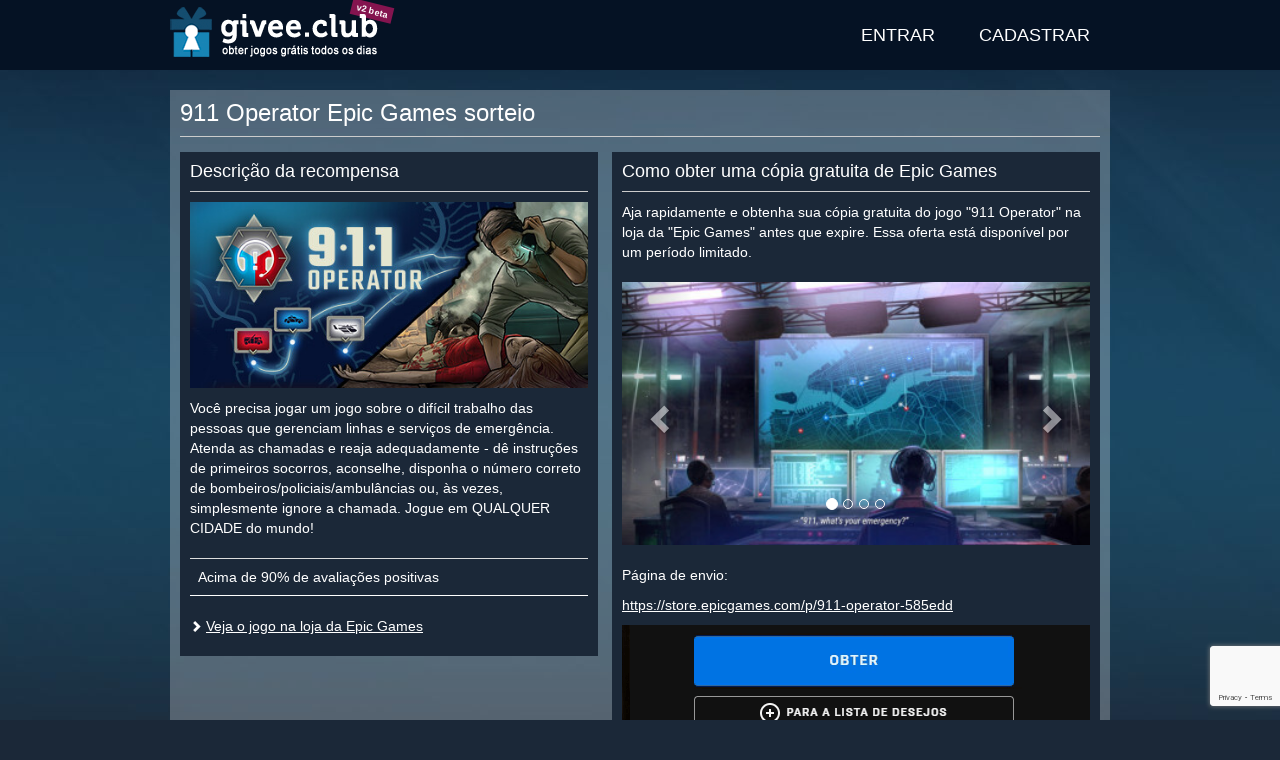

--- FILE ---
content_type: text/html; charset=utf-8
request_url: https://givee.club/pt/event/628
body_size: 8006
content:
<!DOCTYPE html>
<html lang="pt">
<head>
    <meta charset="utf-8">
    <meta http-equiv="X-UA-Compatible" content="IE=edge">
    <meta name="viewport" content="width=device-width, initial-scale=1">

    <title>911 Operator - Sorteio grátis de chaves de produtos de Epic Games</title>

    <link rel="canonical" href="https://givee.club/pt/event/628">
    <link rel="alternate" hreflang="en" href="https://givee.club/en/event/628" />
    <link rel="alternate" hreflang="pt" href="https://givee.club/pt/event/628" />
    <link rel="alternate" hreflang="ru" href="https://givee.club/ru/event/628" />
    <link rel="alternate" hreflang="tr" href="https://givee.club/tr/event/628" />
    <link rel="alternate" hreflang="es" href="https://givee.club/es/event/628" />
    <link rel="alternate" hreflang="zh" href="https://givee.club/zh/event/628" />
    <link rel="alternate" hreflang="x-default" href="https://givee.club/en/event/628"/>

    <meta property="og:type" content="article" />
    <meta property="og:title" content="911 Operator Epic Games sorteio" />
    <meta property="og:description" content="Aja rapidamente e obtenha sua cópia gratuita do jogo &quot;911 Operator&quot; na loja da &quot;Epic Games&quot; antes que expire. Essa oferta está disponível por um período limitado." />
    <meta property="og:image" content="https://givee.club/assets/common/content/7dd6b4427254f6800dde50af036d06caab57b3ee.jpg" />
    <meta property="og:url" content="https://givee.club/pt/event/628" />
    <meta property="og:site_name" content="Givee.Club" />

    <meta property="fb:app_id" content="313609973939973" />

    <link rel="shortcut icon" href="/favicon.ico">
    <link rel="apple-touch-icon" sizes="57x57" href="/assets/user/images/wam/apple-icon-57x57.png">
    <link rel="apple-touch-icon" sizes="60x60" href="/assets/user/images/wam/apple-icon-60x60.png">
    <link rel="apple-touch-icon" sizes="72x72" href="/assets/user/images/wam/apple-icon-72x72.png">
    <link rel="apple-touch-icon" sizes="76x76" href="/assets/user/images/wam/apple-icon-76x76.png">
    <link rel="apple-touch-icon" sizes="114x114" href="/assets/user/images/wam/apple-icon-114x114.png">
    <link rel="apple-touch-icon" sizes="120x120" href="/assets/user/images/wam/apple-icon-120x120.png">
    <link rel="apple-touch-icon" sizes="144x144" href="/assets/user/images/wam/apple-icon-144x144.png">
    <link rel="apple-touch-icon" sizes="152x152" href="/assets/user/images/wam/apple-icon-152x152.png">
    <link rel="apple-touch-icon" sizes="180x180" href="/assets/user/images/wam/apple-icon-180x180.png">
    <link rel="icon" type="image/png" sizes="192x192"  href="/assets/user/images/wam/android-icon-192x192.png">
    <link rel="icon" type="image/png" sizes="32x32" href="/assets/user/images/wam/favicon-32x32.png">
    <link rel="icon" type="image/png" sizes="96x96" href="/assets/user/images/wam/favicon-96x96.png">
    <link rel="icon" type="image/png" sizes="16x16" href="/assets/user/images/wam/favicon-16x16.png">
    <link rel="manifest" href="/manifest.json">
    <meta name="msapplication-TileColor" content="#ffffff">
    <meta name="msapplication-TileImage" content="/assets/user/images/wam/ms-icon-144x144.png">
    <meta name="theme-color" content="#ffffff">

    <link href="/assets/vendor/bootstrap-3.4.1-dist/css/bootstrap.min.css" rel="stylesheet">
    <link href="https://cdnjs.cloudflare.com/ajax/libs/font-awesome/5.11.2/css/all.min.css" rel="stylesheet">
    <link href="/assets/vendor/materialdesignicons/css/materialdesignicons.min.css" rel="stylesheet">

    <style>
        img {width:auto;max-width:100%;height:auto;border:0}
        .definetelynotanad .adsbygoogle{width:100%;height:100%;}
        .definetelynotanad .definetelynotanad-content{background:url('/assets/user/images/template/ad-background.jpg') repeat}
        h1 {font-size:24px;color:#fff;font-weight:normal;margin:0 0 10px 0}
        h2 {font-size:18px;margin:0 0 10px;padding-bottom:10px;border-bottom:1px solid #ccc}
        .vertical-align { display: table; width: 100%; height: 100%; }
        .vertical-align-middle { display: table-cell; vertical-align: middle; }
        .vertical-align-bottom { display: table-cell; vertical-align: bottom; }
        .margin-top{margin-top:20px}
        .margin-bottom{margin-bottom:20px}
        .no-margin{margin:0}
        .pseudo,.pseudo:focus{text-decoration:none;display:inline-block;border-bottom:1px dashed #3c5a78}
        .pseudo:hover{border:none}
        .btn-purple {color:#fff;background-color:#84144f!important;border-color:#6f1143!important;}
        .btn-purple:hover,.btn-purple:active,.btn-purple:focus {color:#fff;background-color:#620f3b!important;border-color:#430a28!important;}
        html,body{min-height:100%;height:100%;width:100%;background:#1b2838}
        body hr{height:0;border:0;border-top:1px solid #eee;margin:5px 0}
        body a{color:#3c5a78;text-decoration:underline}
        body a.btn,body a:hover{text-decoration:none}
        body p{margin:0 0 10px}
        body .wrapper-outer{min-height:100%;background:url('/assets/user/images/template/main-background.jpg') center top no-repeat #1b2838;padding-bottom:160px;position: relative}
        body .wrapper-outer .container {padding:0}
        @media(min-width: 768px) {body .wrapper-outer {padding-bottom:100px} body .wrapper-outer .container {padding-right:15px;padding-left:15px} .container {width: 750px}}
        @media(min-width: 1000px) {.container {width: 970px;}}
        @media(min-width: 1400px) {.container {width: 1360px;}}
        #notification {background:#f0ad4e;color:#fff;font-weight:bold;padding: 5px 0}
        #header {background:#051224;height:70px;color:#fff}
        #header .logo{display:inline-block;position:relative}
        @media(max-width: 767px) {#header .logo{width:45px;overflow:hidden;margin-left:10px}}
        #header .logo .beta {position:absolute;background: #84144f;padding: 2px 5px;font-size: 9px;font-weight: bold;color: #fff;transform: rotate(14deg);top:3px;left:181px;white-space:nowrap;z-index:0}
        #header .logo img{width:210px;height: 60px;margin:5px 0;display: block;max-width: none;position:relative;z-index:1;}
        #header nav {display:inline-block;float:right}
        #header-menu{display:inline-block;padding:0;margin:0;list-style:none}
        #header-menu > li{display:inline-block;position:relative}
        #header-menu > li.active{background:#4e83b2}
        #header-menu > li:hover,#header-menu li:active{background:#4e83b2}
        #header-menu > li > a{display:block;padding:0 20px;line-height:70px;text-transform:uppercase;text-decoration:none;color:#fff;font-size:18px;}
        #header-menu .form-wrapper {position: absolute;z-index: 3;background: #4e83b2;padding: 15px;width: 334px;right: 0;}
        #header-menu .has-error .help-block {background: #d9534f;color: #fff;padding: 5px 10px;}
        #header-menu .general-error {margin:10px 0 0 0}
        #header-menu .general-error .help-block {margin:0}
        @media(max-width: 470px) {
            #header-menu > li{position:inherit}
            #header-menu > li > a{padding: 0 10px}
            #header-menu .form-wrapper {left:0;right:0;width:auto}
        }
        @media(max-width: 320px) {
            #header-menu > li > a{font-size:14px}
        }
        #amnesiaLink {float:right;color:#fff}
        #header nav>aside{display:inline-block;margin-left:20px;float:right;height:70px;overflow:hidden}
        #header nav>.user{padding:0 20px;background: #444e5b}
        #header nav>.user span.notification{display: inline-block;padding: 0 3px;background: #84144f;color: #fff;border-radius: 5px;margin-left: 5px;}
        #header nav>.user>.name{white-space: nowrap;overflow: hidden;max-width: 100%;margin:10px 0 5px 0;}
        #header nav>.user>a,#header nav>.user>button{text-align:center;min-width:35px}
        #footer {background:#051224;display:block;position:absolute;bottom:0;height:60px;color:#304e6d;left:0;right:0;padding:10px 0}
        #footer .container {background:#051224;}
        @media(max-width: 767px) {#footer{height:140px;text-align:center} #footer .container .row {margin:0}}
        #footer p{margin:0 0 0 0}
        #footer .key-counter{display:inline-block;border: 1px solid #304e6d;border-right: none}
        #footer .key-counter span{display:inline-block;padding: 0 5px;border-right: 1px solid #304e6d;}
        #footer .social{text-align:right}
        @media(max-width: 767px) {#footer .social{text-align:center;margin-top:20px}}
        #footer .social ul{margin:5px 0 0 0}
        #footer .social ul li a{position:relative}
        #footer .social ul li a:after{display: block;content: ' ';background: #051224;position: absolute;top: 0;bottom: 0;left: 0;right: 0;opacity: 0.5;}
        #footer .social ul li:hover a:after{display:none}

        .content {margin: 20px 0; padding: 10px;background: rgba(255, 255, 255, 0.25)}
        .content .wrapper-inner{background:#1b2838;padding:20px;}
        .content header {border-bottom: 1px solid #ccc;margin-bottom: 15px;}
        .columns{}
        .columns > div{display:inline-block;vertical-align:top;}
        .column-1{width:100%;max-width:474px;margin-right:10px;}
        .column-2{width:100%;max-width:488px;margin-right:10px;}
        .column-3{width:320px;}
        @media(max-width:1399px) {
            .column-1{max-width: 418px}
            .column-2{margin-right: 0;max-width: 488px;}
            .column-3{width:100%;max-width:100%;}
        }
        @media(max-width:999px) {
            .columns > div{display:block;width:100%;max-width:100%}
            .column-1{}
            .column-2{}
        }
        .wrapper-block{background:#1b2838;color:#fff;padding:10px;margin-bottom:10px}
        .wrapper-block a{color:#fff}

        .spritesheet {background: url('/assets/user/images/template/spritesheet.png?231105082022') no-repeat -5000px 0}
        .social-icon {width:30px;height:30px;display: inline-block;float: left;}
        .social-icon-discord {background-position:-150px -50px}
        .social-icon-twitter {background-position:-120px -50px}
        .social-icon-telegram {background-position:-180px -50px}
        .social-icon-facebook {background-position:-90px -50px}
        .social-icon-vk {background-position:-60px -50px}
        .social-icon-reddit {background-position:-240px -50px}

        .event-card{display:block;height:280px;width:320px;background:#1b2838;color:#fff;margin-bottom:10px;text-decoration: none !important}
        @media (max-width: 1399px){.event-card{width:300px;height:280px}}
        @media (max-width: 999px){.event-card{width:100%;height:310px}}
        @media (max-width: 767px){.event-card{min-height:0;height:auto;}}
        .event-card:hover,.event-card:focus{background:#283c56}

        .event-card .event-title{height: 50px;font-weight: bold;padding: 0 10px;line-height: 20px;overflow: hidden;font-size:18px;color:#fff}
        .event-card .event-title .vertical-align{width:auto}

        .event-card .event-platform {width: 30px;
            height: 30px;
            display: inline-block;
            float: left;
            margin: 10px 10px 0 0;}
        .event-card .event-platform-steam {background-position: -60px 0}
        .event-card .event-platform-gog {background-position: -90px 0}
        .event-card .event-platform-origin {background-position: -120px 0}
        .event-card .event-platform-itchio {background-position: -150px 0}
        .event-card .event-platform-ubisoft {background-position: -180px 0}
        .event-card .event-platform-drmfree {background-position: -210px 0}
        .event-card .event-platform-epicgames {background-position: -240px 0}
        .event-card .event-platform-kartridge {background-position: -270px 0}
        .event-card .event-platform-microsoft {background-position: 0 -50px}
        .event-card .event-platform-amazon {background-position: -270px -50px}
        .event-card .event-platform-battlenet {background-position: -360px 0}

        .event-card .event-info{position:relative}
        .event-card .event-image{position:relative}

        .event-card .event-source{position: absolute;top: 5px;right: 5px;background: #ff9536;padding: 5px 10px;color: #fff;}
        .event-card .event-source.event-source-steam{background:#4c6b22;color:#a4d007}
        .event-card .event-source.event-source-epicgames{background:#ccc;color:#121212}
        .event-card .event-source.event-source-ubisoft{background:#008aa4;color:#fff}
        .event-card .event-source.event-source-amazonprimegaming{background:#392e5c;color:#fff}
        .event-card .event-source.event-source-gog{background:#6d1d72;color:#fff}
        .event-card:hover .event-source,.event-card:focus .event-source{display:none;}

        .event-card .event-stats {
            position:absolute;
            bottom:0;
            font-size:12px;
            z-index:1;
        }
        .event-card .event-ratio, .event-card .event-timeleft{
            display:inline-block;
            margin-left:5px;
            background: #1b2838;
            padding:5px 10px;
            color: #767e88;
        }
        .event-card:hover .event-ratio, .event-card:hover .event-timeleft, .event-card:focus .event-ratio, .event-card:focus .event-timeleft{background:#283c56}


        .event-card .event-image img{width:100%;height:auto}

        .event-type {float: left;height: 40px;color: #fff;padding:2px 5px;opacity:.4;}
        .event-type-icon {display: inline-block;width: 30px;height: 30px;overflow: hidden;}
        .event-type-icon-giveaway {background-position: -30px 0}
        .event-type-icon-raffle {background-position: 0 0}

        .event-type-label {display: inline-block;font-size: 20px;text-transform: uppercase;font-weight: bold;line-height: 22px;padding: 0 5px;word-spacing: 13px;    }
        .event-type-label span {
            display: block;
            text-transform: lowercase;
            font-size: 12px;
            font-weight: normal;
            word-spacing: 0;
            line-height: 12px;
            text-align: justify;
            text-align-last: justify;
        }
        .event-card .event-tags {
            height: 40px;
            font-size: 9px;
            text-align: right;
            padding: 3px 5px;
            opacity: .4;
            overflow: hidden;
        }
        .event-card .event-tags span {
            text-decoration:underline;
            white-space: nowrap;
            float:right;
            margin-left:5px;
        }
        .event-requirements {
            height: 40px;
            border-top: 1px solid #454e5d;
            margin: 0;
            text-decoration: none;
            opacity: .25;
            padding: 0 5px;
            line-height: 39px;
            overflow: hidden;
        }
        .event-requirements span {
            display: inline-block;
            margin-right: 10px;
        }
        .event-requirements div {
            display: inline-block;
            text-align: right;
            max-width: 208px;
            overflow: hidden;
        }
        .event-requirement {
            width: 20px;
            height: 20px;
            display: inline-block;
            vertical-align: middle;
        }
        .event-requirement.event-requirement-account {background-position:-20px -30px}
        .event-requirement.event-requirement-email {background-position:0 -30px}
        .event-requirement.event-requirement-mobile {background-position:-240px -30px}
        .event-requirement.event-requirement-extension {background-position:-220px -30px}
        .event-requirement.event-requirement-discord {background-position:-180px -30px}
        .event-requirement.event-requirement-itchio {background-position:-200px -30px}
        .event-requirement.event-requirement-facebook {background-position:-80px -30px}
        .event-requirement.event-requirement-vk {background-position:-260px -30px}
        .event-requirement.event-requirement-reddit {background-position:-60px -30px}
        .event-requirement.event-requirement-twitch {background-position:-120px -30px}
        .event-requirement.event-requirement-youtube {background-position:-100px -30px}
        .event-requirement.event-requirement-steam {background-position:-140px -30px}
        .event-requirement.event-requirement-instagram {background-position:-160px -30px}
        .event-requirement.event-requirement-twitter {background-position:-40px -30px}
        .event-requirement.event-requirement-telegram {background-position:-340px -20px}
        .event-requirement.event-requirement-origin {background-position:-320px 0}
        .event-requirement.event-requirement-gog {background-position:-300px 0}
        .event-requirement.event-requirement-kartridge {background-position:-340px 0}
        .event-requirement.event-requirement-epicgames {background-position:-300px -20px}
        .event-requirement.event-requirement-ubisoft {background-position:-280px -30px}
        .event-requirement.event-requirement-microsoft {background-position:-320px -20px}
        .event-requirement.event-requirement-amazon {background-position:-300px -40px}
        .event-requirement.event-requirement-battlenet {background-position:-300px -60px}
        .event-requirement.event-requirement-credit-card {background-position:-320px -40px}

        .event-card .event-link{display:none;position: absolute;top:25%;left: 20px;right: 20px;background: #00bfa5;padding: 10px;text-align: center;text-transform: uppercase;font-weight: bold;color: #fff;}
        .event-card:hover *, .event-card:focus *, .event-card:active * {opacity:1;color:#fff}
        .event-card:hover .event-link, .event-card:focus .event-link{display:block;}
        .event-card:hover .event-image:after,.event-card:focus .event-image:after{content:' ';display:block;background:rgba(40, 60, 86, 0.8);top:0;bottom:0;left:0;right:0;position:absolute}

        #modal .modal-captcha {width:340px;max-width:100%;}

    </style>
    <script>
        var recaptcha3Key = '6LcBwK8cAAAAAAHl8XiZa2gl-21ncA0fjF0G5Yy3';

        var giveeClub = {
            locale: 'pt'
        };
    </script>
    <script async src="https://www.googletagmanager.com/gtag/js?id=G-5QH3G3EY5C"></script>
    <script>
        window.dataLayer = window.dataLayer || [];
        function gtag(){dataLayer.push(arguments);}
        gtag('js', new Date());
        gtag('config', 'G-5QH3G3EY5C');
    </script>
</head>
<body>
    <div class="wrapper-outer">
        <header id="header">
            <div class="container">
                <a href="/pt" class="logo">
                    <span class="beta">v2 beta</span>
                    <img src="/assets/user/images/template/logo/210x60-header-pt.png" alt="911 Operator - Sorteio grátis de chaves de produtos de Epic Games" />
                </a>

                <nav role="navigation">
                    <ul class="menu" id="header-menu">
                        <li><a href="/pt/account/auth" data-action="auth">Entrar</a></li>
                        <li><a href="/pt/account/register" data-action="register">Cadastrar</a></li>
                    </ul>
                    <script type="text/x-tmpl" id="tmpl-menu-auth-form">
                        <div class="form-wrapper">
                            <form id="auth-form" method="post" action="/pt/account/auth">
                                <div class="form-group">
                                    <label for="authAccountLogin">Usuário</label>
                                    <input type="text" class="form-control" name="account[login]" id="authAccountLogin" tabindex="1" />
                                </div>
                                <div class="form-group">
                                    <a href="/pt/account/amnesia" id="amnesiaLink" tabindex="4">Esqueceu sua senha?</a>
                                    <label for="authAccountPassword">Senha</label>
                                    <input type="password" class="form-control" name="account[password]" id="authAccountPassword" tabindex="1" />
                                </div>
                                <button type="submit" class="btn btn-success btn-block" data-recaptcha-sitekey="6LcBwK8cAAAAAAHl8XiZa2gl-21ncA0fjF0G5Yy3" tabindex="1">Entrar</button>
                                <hr class="margin-top" />
                                <div class="text-center"><a href="/pt/account/auth" style="color:#fff">entrar com conta vinculada</a></div>
                            </form>
                        </div>
                    </script>
                    <script type="text/x-tmpl" id="tmpl-menu-register-form">
                        <div class="form-wrapper">
                            <form id="register-form" method="post" action="/pt/account/register">
                                <div class="form-group">
                                    <label for="registerAccountLogin">Usuário</label>
                                    <input type="text" class="form-control" name="account[login]" id="registerAccountLogin" tabindex="1" />
                                </div>
                                <div class="form-group">
                                    <label for="registerAccountPassword">Senha</label>
                                    <input type="password" class="form-control" name="account[password]" id="registerAccountPassword" tabindex="1" />
                                </div>
                                <div class="form-group">
                                    <label for="registerAccountPassword2">Repita a senha</label>
                                    <input type="password" class="form-control" id="registerAccountPassword2" tabindex="1" />
                                </div>
                                <div class="form-group">
                                    <label for="registerAccountEmail">email</label>
                                    <input type="email" class="form-control" name="account[email]" id="registerAccountEmail" tabindex="1" />
                                </div>
                                <button type="submit" class="btn btn-success btn-block" data-recaptcha-sitekey="6LcBwK8cAAAAAAHl8XiZa2gl-21ncA0fjF0G5Yy3" tabindex="1">Cadastrar</button>
                            </form>
                        </div>
                    </script>
                </nav>
            </div>
        </header>
        <main>
            <div class="container">
<style>
    .carousel-indicators{z-index:2}
    #adultContentConsent {position: absolute;top: 0;bottom: 0;left:0;right: 0;background: #4f6577;z-index: 3;}
    #adultContentConsent > div {width: 570px;max-width: 100%;margin: 25px auto;border: 1px solid #051224;background: #444e5b;padding: 10px 20px;color: #fff;}
    #adultContentConsent .small {margin:0;font-size:10px;color: #ccc;}
    #adultContentConsent .small a, #adultContentConsent .small a:hover, #adultContentConsent .small a:active {color:#ccc;}

    .columns{position:relative}
    .columns > div{display:inline-block;vertical-align:top;}
    .column-1{width:100%;max-width:474px;margin-right:10px;}
    .column-2{width:100%;max-width:488px;margin-right:10px;}
    .column-3{width:320px;}
    @media(max-width:1399px) {
        .column-1{max-width: 418px}
        .column-2{margin-right: 0;max-width: 488px;}
        .column-3{width:100%;max-width:100%;}
    }
    @media(max-width:999px) {
        .columns > div{display:block;width:100%;max-width:100%}
        .column-1{}
        .column-2{}
    }
    #event .wrapper-block{margin-bottom:10px}
    #event .content-block .content-image{margin-bottom:10px}
    #event .content-block .content-image img{width:100%;height:auto}
    #event .content-block .content-tags {margin-top:20px}
    #event .content-block .content-tags table {border-bottom:1px solid #fff}
    #event .content-block .content-tags i {background-position-y:-20px}
    #event .content-block .content-links {margin-top:20px}
    #event .content-block .content-links i {font-size:12px}
    #event .event-info-block .event-description .event-description-helper {display:block;text-align:center;margin-bottom:20px}
    #event .event-info-block .definetelynotanad{width:100%;height:280px;margin-bottom:10px;text-align:center;background:#1b2838}
    @media(min-width: 992px) { #event .event-info-block .definetelynotanad{ width: 468px; height: 300px; } }

    #event .event-ended {
        text-align: center;
        padding: 10px;
        background:#84144f;
        color:#fff;
        font-weight: bold;
        margin-top: 10px;
    }

    #event .event-neighbors .event-neighbor{display:inline-block;text-align:center}
    #event .event-neighbors .event-neighbor .event-card{display:inline-block;text-align:left}
    @media(max-width:1399px) {
        #event .event-neighbors .event-neighbor{width:300px;text-align:center;margin-left:6px;}
        #event .event-neighbors .event-neighbor .event-card{width:100%;}
    }

    @media(max-width:999px) {
        #event .event-neighbors .event-neighbor{width:345px;float:left;margin:0 10px 0 0;}
        #event .event-neighbors .event-neighbor:last-child{margin:0}
        #event .event-neighbors .event-neighbor .event-card{height:290px;}
    }
    @media(max-width:767px) {
        #event .event-neighbors .event-neighbor{width:100%;height:auto}
        #event .event-neighbors .event-neighbor .event-card{width:100%;height:auto}
    }

    #event .event-neighbors .definetelynotanad{display:inline-block;width:100%;margin-bottom:10px;text-align:center;background:#444e5b;vertical-align:top}
    #event .event-neighbors .definetelynotanad .note{height:15px;text-align:center;color:#fff;font-size:10px}
    #event .event-neighbors .definetelynotanad .definetelynotanad-content{width:100%;height:250px;margin:0;text-align:center}
    @media(max-width: 1399px) { #event .event-neighbors .definetelynotanad{width:300px;height:280px;} }
    @media(max-width: 999px) { #event .event-neighbors .definetelynotanad{width:100%;height:280px;display:block;} }
    @media(max-width: 767px) { #event .event-neighbors .definetelynotanad{height:auto;} }

    #event-description-carousel {margin:20px 0}
    #event-description-carousel .carousel-inner>.item>a>img, #event-description-carousel .carousel-inner>.item>img {width:100%;height:auto;}
</style>
<div class="content" id="event">
    <header>
        <h1>911 Operator Epic Games sorteio</h1>
    </header>
    <div class="clearfix">
        <div class="columns">
            <div class="column-1">
<div class="wrapper-block">
    <div class="content-block">
        <h2>Descrição da recompensa</h2>
        <div class="content-image margin-bottom">
            <img src="https://givee.club/assets/common/content/7dd6b4427254f6800dde50af036d06caab57b3ee.jpg" alt="911 Operator" />
        </div>
        <div class="content-description">
            Você precisa jogar um jogo sobre o difícil trabalho das pessoas que gerenciam linhas e serviços de emergência. Atenda as chamadas e reaja adequadamente - dê instruções de primeiros socorros, aconselhe, disponha o número correto de bombeiros/policiais/ambulâncias ou, às vezes, simplesmente ignore a chamada. Jogue em QUALQUER CIDADE do mundo!        </div>
        <div class="content-tags">
            <table class="table">
                <tbody>
                    <tr>
                        <td>Acima de 90% de avaliações positivas</td>
                        <td class="text-right"><i class="event-tag-icon event-tag-icon-reviews-90"></i></td>
                    </tr>
                </tbody>
            </table>
        </div>
        <div class="content-links">
            <p><i class="glyphicon glyphicon-chevron-right"></i> <a href="https://store.epicgames.com/p/911-operator-585edd" target="_blank" rel="nofollow">Veja o jogo na loja da Epic Games</a></p>
        </div>
    </div>
</div>
            </div>
            <div class="column-2">
<div class="wrapper-block">
    <div class="event-info-block">
        <h2>Como obter uma cópia gratuita de Epic Games</h2>
<div class="event-description">

    <p>Aja rapidamente e obtenha sua cópia gratuita do jogo "911 Operator" na loja da "Epic Games" antes que expire. Essa oferta está disponível por um período limitado.</p>

    <div id="event-description-carousel" class="carousel slide" data-ride="carousel">
        <ol class="carousel-indicators">
            <li data-target="#event-description-carousel" data-slide-to="0" class="active"></li>
            <li data-target="#event-description-carousel" data-slide-to="1"></li>
            <li data-target="#event-description-carousel" data-slide-to="2"></li>
            <li data-target="#event-description-carousel" data-slide-to="3"></li>
        </ol>

        <div class="carousel-inner" role="listbox">
            <div class="item active">
                <img src="https://givee.club/assets/common/event/277154d837842635b274a03b990270d47a2b4b48.jpg" />
            </div>
            <div class="item">
                <img src="https://givee.club/assets/common/event/c080766a79981f052e73a34c0437d95ab8220ce9.jpg" />
            </div>
            <div class="item">
                <img src="https://givee.club/assets/common/event/7837123cf81a140763d156bec82ca7c67ff0fe4d.jpg" />
            </div>
            <div class="item">
                <img src="https://givee.club/assets/common/event/e7c58865294dad4ce93a6a6ec946f299a86022df.jpg" />
            </div>
        </div>

        <a class="left carousel-control" href="#event-description-carousel" role="button" data-slide="prev">
            <span class="glyphicon glyphicon-chevron-left" aria-hidden="true"></span>
            <span class="sr-only"><</span>
        </a>
        <a class="right carousel-control" href="#event-description-carousel" role="button" data-slide="next">
            <span class="glyphicon glyphicon-chevron-right" aria-hidden="true"></span>
            <span class="sr-only">></span>
        </a>
    </div>


<p>Página de envio:</p>

<p><a href="https://store.epicgames.com/p/911-operator-585edd" target="_blank">https://store.epicgames.com/p/911-operator-585edd</a></p>

<img src="/assets/user/images/howto/epic/epic-pt.gif" class="event-description-helper" />

<ul>
<li>Faça login ou registe-se na loja Epic Games.</li>
<li>Pressione o botão <code>OBTER</code>.</li>
<li>Pressione o botão <code>FAZER PEDIDO</code>.</li>
<li>Jogo será conectado à sua conta.</li>
</ul></div>

        <div class="event-ended">
            Atenção! Este sorteio acabou.        </div>
    </div>
</div>
            </div>
            <div class="column-3">
<aside class="event-neighbors">
    <div class="event-neighbor">
<a href="/event/1194" class="event-card">
    <div class="event-title">
        <i class="spritesheet event-platform event-platform-steam"></i>
        <div class="vertical-align">
            <div class="vertical-align-middle">
                Field Pong: Gamesforfarm            </div>
        </div>
    </div>
    <div class="event-info">
        <div class="event-image">
                <img src="/assets/common/content/d8ba74f51c121c38ac412ae676ff67780e69dc9c.jpg" />
                        <div class="event-stats">
                            <div class="event-timeleft" data-timeleft="708261">196:44:21</div>
                            <div class="event-ratio">2300 códigos de produto / 1706 entradas</div>
                        </div>
                        </div>
                        <div class="event-type">
                            <i class="spritesheet event-type-icon event-type-icon-raffle"></i>
                            <div class="event-type-label">
                                Sorteio                                <span>ganhar chance</span>
                            </div>
                        </div>
                        <div class="event-tags">
                            <div class="vertical-align">
                                <div class="vertical-align-middle">
                                </div>
                            </div>
                        </div>
                        <div class="event-requirements">
                            <span>Requerimentos:</span>
                            <div class="pull-right">
                            <i class="spritesheet event-requirement event-requirement-email"></i>
                            <i class="spritesheet event-requirement event-requirement-steam"></i>
                            </div>

                        </div>
                        <div class="event-link">Obter jogo</div>
                    </div>
                </a>    </div>
    <div class="event-neighbor">
<a href="/event/1195" class="event-card">
    <div class="event-title">
        <i class="spritesheet event-platform event-platform-steam"></i>
        <div class="vertical-align">
            <div class="vertical-align-middle">
                Undercroft warriors            </div>
        </div>
    </div>
    <div class="event-info">
        <div class="event-image">
                <img src="/assets/common/content/4f13178eb6e92be303b25ce4724b1682459ed06b.jpg" />
                        <div class="event-source event-source-steam">Steam</div>
                        </div>
                        <div class="event-type">
                            <i class="spritesheet event-type-icon event-type-icon-giveaway"></i>
                            <div class="event-type-label">
                                Promo                                <span>prêmio rápido</span>
                            </div>
                        </div>
                        <div class="event-tags">
                            <div class="vertical-align">
                                <div class="vertical-align-middle">
                                    <span>Conquistas na steam</span>
                                </div>
                            </div>
                        </div>
                        <div class="event-requirements">
                            <span>Requerimentos:</span>
                            <div class="pull-right">
                            <i class="spritesheet event-requirement event-requirement-steam"></i>
                            </div>

                        </div>
                        <div class="event-link">Obter jogo</div>
                    </div>
                </a>    </div>
    <div class="event-neighbor">
<a href="/event/1196" class="event-card">
    <div class="event-title">
        <i class="spritesheet event-platform event-platform-epicgames"></i>
        <div class="vertical-align">
            <div class="vertical-align-middle">
                We Were Here Together            </div>
        </div>
    </div>
    <div class="event-info">
        <div class="event-image">
                <img src="/assets/common/content/708133159298e099746b027a394face2132c32be.jpg" />
                        <div class="event-source event-source-epicgames">Epic Games</div>
                        </div>
                        <div class="event-type">
                            <i class="spritesheet event-type-icon event-type-icon-giveaway"></i>
                            <div class="event-type-label">
                                Promo                                <span>prêmio rápido</span>
                            </div>
                        </div>
                        <div class="event-tags">
                            <div class="vertical-align">
                                <div class="vertical-align-middle">
                                    <span>>80% avaliações positivas</span>
                                </div>
                            </div>
                        </div>
                        <div class="event-requirements">
                            <span>Requerimentos:</span>
                            <div class="pull-right">
                            <i class="spritesheet event-requirement event-requirement-epicgames"></i>
                            </div>

                        </div>
                        <div class="event-link">Obter jogo</div>
                    </div>
                </a>    </div>
</aside>
            </div>
        </div>
    </div>
</div>
            </div>
        </main>
        <footer id="footer">
            <div class="container">
                <div class="row">
                    <div class="col-sm-9">
                        <p>
                            <span class="copyright">© Givee.Club 2017-2025 Todos os direitos reservados. Todas as marcas registradas são propriedades de seus respectivos donos.</span>
                        </p>
                        <p>
                            <a href="/pt/faq">FAQ</a>
                            <a href="/pt/privacy-policy">Política de privacidade</a>
                            <a href="/pt/partnership">Parceria</a>
                        </p>
                    </div>
                    <div class="col-sm-3">
                        <nav class="social">
                            <ul class="list-inline">
                                <li><a href="https://www.facebook.com/giveawaysu/" target="_blank" class="spritesheet social-icon social-icon-facebook"></a></li>
                                <li><a href="https://twitter.com/giveaway_su" target="_blank" class="spritesheet social-icon social-icon-twitter"></a></li>
                                <li><a href="https://discord.gg/DSfejm8" target="_blank" class="spritesheet social-icon social-icon-discord"></a></li>
                                <li><a href="https://t.me/givee_club" target="_blank" class="spritesheet social-icon social-icon-telegram"></a></li>
                                <li><a href="https://vk.com/giveawaysu" target="_blank" class="spritesheet social-icon social-icon-vk"></a></li>
                                <li><a href="https://reddit.com/r/giveaway_su" target="_blank" class="spritesheet social-icon social-icon-reddit"></a></li>
                            </ul>
                        </nav>
                    </div>
                </div>
            </div>
        </footer>
    </div>
    <div class="modal fade" id="modal" data-keyboard="false" data-backdrop="static"></div>
    <script type="text/x-tmpl" id="tmpl-modal-loading">
        <div class="modal-dialog modal-md" role="document">
            <div class="modal-content">
                <div class="modal-body">
                    <div class="text-center margin-all"><img src="/assets/user/images/template/loading.gif"></div>
                </div>
            </div>
        </div>
    </script>
    <script src="/assets/vendor/jquery/jquery.min.js"></script>
    <script src="/assets/vendor/bootstrap-3.4.1-dist/js/bootstrap.min.js"></script>
    <script src="/assets/vendor/bootstrap-growl/bootstrap-growl.min.js"></script>
    <script src="/assets/vendor/tmpl/tmpl.min.js"></script>
    <script src="/assets/user/js/main.js?timestamp=1205242052"></script>
    <script src="https://www.google.com/recaptcha/api.js?render=6LcBwK8cAAAAAAHl8XiZa2gl-21ncA0fjF0G5Yy3"></script>
<script defer src="https://static.cloudflareinsights.com/beacon.min.js/vcd15cbe7772f49c399c6a5babf22c1241717689176015" integrity="sha512-ZpsOmlRQV6y907TI0dKBHq9Md29nnaEIPlkf84rnaERnq6zvWvPUqr2ft8M1aS28oN72PdrCzSjY4U6VaAw1EQ==" data-cf-beacon='{"version":"2024.11.0","token":"43d5b67dfb87400e9a2117ed84239485","r":1,"server_timing":{"name":{"cfCacheStatus":true,"cfEdge":true,"cfExtPri":true,"cfL4":true,"cfOrigin":true,"cfSpeedBrain":true},"location_startswith":null}}' crossorigin="anonymous"></script>
</body>
</html>


--- FILE ---
content_type: text/html; charset=utf-8
request_url: https://www.google.com/recaptcha/api2/anchor?ar=1&k=6LcBwK8cAAAAAAHl8XiZa2gl-21ncA0fjF0G5Yy3&co=aHR0cHM6Ly9naXZlZS5jbHViOjQ0Mw..&hl=en&v=7gg7H51Q-naNfhmCP3_R47ho&size=invisible&anchor-ms=20000&execute-ms=30000&cb=dxqpljkss1ky
body_size: 48331
content:
<!DOCTYPE HTML><html dir="ltr" lang="en"><head><meta http-equiv="Content-Type" content="text/html; charset=UTF-8">
<meta http-equiv="X-UA-Compatible" content="IE=edge">
<title>reCAPTCHA</title>
<style type="text/css">
/* cyrillic-ext */
@font-face {
  font-family: 'Roboto';
  font-style: normal;
  font-weight: 400;
  font-stretch: 100%;
  src: url(//fonts.gstatic.com/s/roboto/v48/KFO7CnqEu92Fr1ME7kSn66aGLdTylUAMa3GUBHMdazTgWw.woff2) format('woff2');
  unicode-range: U+0460-052F, U+1C80-1C8A, U+20B4, U+2DE0-2DFF, U+A640-A69F, U+FE2E-FE2F;
}
/* cyrillic */
@font-face {
  font-family: 'Roboto';
  font-style: normal;
  font-weight: 400;
  font-stretch: 100%;
  src: url(//fonts.gstatic.com/s/roboto/v48/KFO7CnqEu92Fr1ME7kSn66aGLdTylUAMa3iUBHMdazTgWw.woff2) format('woff2');
  unicode-range: U+0301, U+0400-045F, U+0490-0491, U+04B0-04B1, U+2116;
}
/* greek-ext */
@font-face {
  font-family: 'Roboto';
  font-style: normal;
  font-weight: 400;
  font-stretch: 100%;
  src: url(//fonts.gstatic.com/s/roboto/v48/KFO7CnqEu92Fr1ME7kSn66aGLdTylUAMa3CUBHMdazTgWw.woff2) format('woff2');
  unicode-range: U+1F00-1FFF;
}
/* greek */
@font-face {
  font-family: 'Roboto';
  font-style: normal;
  font-weight: 400;
  font-stretch: 100%;
  src: url(//fonts.gstatic.com/s/roboto/v48/KFO7CnqEu92Fr1ME7kSn66aGLdTylUAMa3-UBHMdazTgWw.woff2) format('woff2');
  unicode-range: U+0370-0377, U+037A-037F, U+0384-038A, U+038C, U+038E-03A1, U+03A3-03FF;
}
/* math */
@font-face {
  font-family: 'Roboto';
  font-style: normal;
  font-weight: 400;
  font-stretch: 100%;
  src: url(//fonts.gstatic.com/s/roboto/v48/KFO7CnqEu92Fr1ME7kSn66aGLdTylUAMawCUBHMdazTgWw.woff2) format('woff2');
  unicode-range: U+0302-0303, U+0305, U+0307-0308, U+0310, U+0312, U+0315, U+031A, U+0326-0327, U+032C, U+032F-0330, U+0332-0333, U+0338, U+033A, U+0346, U+034D, U+0391-03A1, U+03A3-03A9, U+03B1-03C9, U+03D1, U+03D5-03D6, U+03F0-03F1, U+03F4-03F5, U+2016-2017, U+2034-2038, U+203C, U+2040, U+2043, U+2047, U+2050, U+2057, U+205F, U+2070-2071, U+2074-208E, U+2090-209C, U+20D0-20DC, U+20E1, U+20E5-20EF, U+2100-2112, U+2114-2115, U+2117-2121, U+2123-214F, U+2190, U+2192, U+2194-21AE, U+21B0-21E5, U+21F1-21F2, U+21F4-2211, U+2213-2214, U+2216-22FF, U+2308-230B, U+2310, U+2319, U+231C-2321, U+2336-237A, U+237C, U+2395, U+239B-23B7, U+23D0, U+23DC-23E1, U+2474-2475, U+25AF, U+25B3, U+25B7, U+25BD, U+25C1, U+25CA, U+25CC, U+25FB, U+266D-266F, U+27C0-27FF, U+2900-2AFF, U+2B0E-2B11, U+2B30-2B4C, U+2BFE, U+3030, U+FF5B, U+FF5D, U+1D400-1D7FF, U+1EE00-1EEFF;
}
/* symbols */
@font-face {
  font-family: 'Roboto';
  font-style: normal;
  font-weight: 400;
  font-stretch: 100%;
  src: url(//fonts.gstatic.com/s/roboto/v48/KFO7CnqEu92Fr1ME7kSn66aGLdTylUAMaxKUBHMdazTgWw.woff2) format('woff2');
  unicode-range: U+0001-000C, U+000E-001F, U+007F-009F, U+20DD-20E0, U+20E2-20E4, U+2150-218F, U+2190, U+2192, U+2194-2199, U+21AF, U+21E6-21F0, U+21F3, U+2218-2219, U+2299, U+22C4-22C6, U+2300-243F, U+2440-244A, U+2460-24FF, U+25A0-27BF, U+2800-28FF, U+2921-2922, U+2981, U+29BF, U+29EB, U+2B00-2BFF, U+4DC0-4DFF, U+FFF9-FFFB, U+10140-1018E, U+10190-1019C, U+101A0, U+101D0-101FD, U+102E0-102FB, U+10E60-10E7E, U+1D2C0-1D2D3, U+1D2E0-1D37F, U+1F000-1F0FF, U+1F100-1F1AD, U+1F1E6-1F1FF, U+1F30D-1F30F, U+1F315, U+1F31C, U+1F31E, U+1F320-1F32C, U+1F336, U+1F378, U+1F37D, U+1F382, U+1F393-1F39F, U+1F3A7-1F3A8, U+1F3AC-1F3AF, U+1F3C2, U+1F3C4-1F3C6, U+1F3CA-1F3CE, U+1F3D4-1F3E0, U+1F3ED, U+1F3F1-1F3F3, U+1F3F5-1F3F7, U+1F408, U+1F415, U+1F41F, U+1F426, U+1F43F, U+1F441-1F442, U+1F444, U+1F446-1F449, U+1F44C-1F44E, U+1F453, U+1F46A, U+1F47D, U+1F4A3, U+1F4B0, U+1F4B3, U+1F4B9, U+1F4BB, U+1F4BF, U+1F4C8-1F4CB, U+1F4D6, U+1F4DA, U+1F4DF, U+1F4E3-1F4E6, U+1F4EA-1F4ED, U+1F4F7, U+1F4F9-1F4FB, U+1F4FD-1F4FE, U+1F503, U+1F507-1F50B, U+1F50D, U+1F512-1F513, U+1F53E-1F54A, U+1F54F-1F5FA, U+1F610, U+1F650-1F67F, U+1F687, U+1F68D, U+1F691, U+1F694, U+1F698, U+1F6AD, U+1F6B2, U+1F6B9-1F6BA, U+1F6BC, U+1F6C6-1F6CF, U+1F6D3-1F6D7, U+1F6E0-1F6EA, U+1F6F0-1F6F3, U+1F6F7-1F6FC, U+1F700-1F7FF, U+1F800-1F80B, U+1F810-1F847, U+1F850-1F859, U+1F860-1F887, U+1F890-1F8AD, U+1F8B0-1F8BB, U+1F8C0-1F8C1, U+1F900-1F90B, U+1F93B, U+1F946, U+1F984, U+1F996, U+1F9E9, U+1FA00-1FA6F, U+1FA70-1FA7C, U+1FA80-1FA89, U+1FA8F-1FAC6, U+1FACE-1FADC, U+1FADF-1FAE9, U+1FAF0-1FAF8, U+1FB00-1FBFF;
}
/* vietnamese */
@font-face {
  font-family: 'Roboto';
  font-style: normal;
  font-weight: 400;
  font-stretch: 100%;
  src: url(//fonts.gstatic.com/s/roboto/v48/KFO7CnqEu92Fr1ME7kSn66aGLdTylUAMa3OUBHMdazTgWw.woff2) format('woff2');
  unicode-range: U+0102-0103, U+0110-0111, U+0128-0129, U+0168-0169, U+01A0-01A1, U+01AF-01B0, U+0300-0301, U+0303-0304, U+0308-0309, U+0323, U+0329, U+1EA0-1EF9, U+20AB;
}
/* latin-ext */
@font-face {
  font-family: 'Roboto';
  font-style: normal;
  font-weight: 400;
  font-stretch: 100%;
  src: url(//fonts.gstatic.com/s/roboto/v48/KFO7CnqEu92Fr1ME7kSn66aGLdTylUAMa3KUBHMdazTgWw.woff2) format('woff2');
  unicode-range: U+0100-02BA, U+02BD-02C5, U+02C7-02CC, U+02CE-02D7, U+02DD-02FF, U+0304, U+0308, U+0329, U+1D00-1DBF, U+1E00-1E9F, U+1EF2-1EFF, U+2020, U+20A0-20AB, U+20AD-20C0, U+2113, U+2C60-2C7F, U+A720-A7FF;
}
/* latin */
@font-face {
  font-family: 'Roboto';
  font-style: normal;
  font-weight: 400;
  font-stretch: 100%;
  src: url(//fonts.gstatic.com/s/roboto/v48/KFO7CnqEu92Fr1ME7kSn66aGLdTylUAMa3yUBHMdazQ.woff2) format('woff2');
  unicode-range: U+0000-00FF, U+0131, U+0152-0153, U+02BB-02BC, U+02C6, U+02DA, U+02DC, U+0304, U+0308, U+0329, U+2000-206F, U+20AC, U+2122, U+2191, U+2193, U+2212, U+2215, U+FEFF, U+FFFD;
}
/* cyrillic-ext */
@font-face {
  font-family: 'Roboto';
  font-style: normal;
  font-weight: 500;
  font-stretch: 100%;
  src: url(//fonts.gstatic.com/s/roboto/v48/KFO7CnqEu92Fr1ME7kSn66aGLdTylUAMa3GUBHMdazTgWw.woff2) format('woff2');
  unicode-range: U+0460-052F, U+1C80-1C8A, U+20B4, U+2DE0-2DFF, U+A640-A69F, U+FE2E-FE2F;
}
/* cyrillic */
@font-face {
  font-family: 'Roboto';
  font-style: normal;
  font-weight: 500;
  font-stretch: 100%;
  src: url(//fonts.gstatic.com/s/roboto/v48/KFO7CnqEu92Fr1ME7kSn66aGLdTylUAMa3iUBHMdazTgWw.woff2) format('woff2');
  unicode-range: U+0301, U+0400-045F, U+0490-0491, U+04B0-04B1, U+2116;
}
/* greek-ext */
@font-face {
  font-family: 'Roboto';
  font-style: normal;
  font-weight: 500;
  font-stretch: 100%;
  src: url(//fonts.gstatic.com/s/roboto/v48/KFO7CnqEu92Fr1ME7kSn66aGLdTylUAMa3CUBHMdazTgWw.woff2) format('woff2');
  unicode-range: U+1F00-1FFF;
}
/* greek */
@font-face {
  font-family: 'Roboto';
  font-style: normal;
  font-weight: 500;
  font-stretch: 100%;
  src: url(//fonts.gstatic.com/s/roboto/v48/KFO7CnqEu92Fr1ME7kSn66aGLdTylUAMa3-UBHMdazTgWw.woff2) format('woff2');
  unicode-range: U+0370-0377, U+037A-037F, U+0384-038A, U+038C, U+038E-03A1, U+03A3-03FF;
}
/* math */
@font-face {
  font-family: 'Roboto';
  font-style: normal;
  font-weight: 500;
  font-stretch: 100%;
  src: url(//fonts.gstatic.com/s/roboto/v48/KFO7CnqEu92Fr1ME7kSn66aGLdTylUAMawCUBHMdazTgWw.woff2) format('woff2');
  unicode-range: U+0302-0303, U+0305, U+0307-0308, U+0310, U+0312, U+0315, U+031A, U+0326-0327, U+032C, U+032F-0330, U+0332-0333, U+0338, U+033A, U+0346, U+034D, U+0391-03A1, U+03A3-03A9, U+03B1-03C9, U+03D1, U+03D5-03D6, U+03F0-03F1, U+03F4-03F5, U+2016-2017, U+2034-2038, U+203C, U+2040, U+2043, U+2047, U+2050, U+2057, U+205F, U+2070-2071, U+2074-208E, U+2090-209C, U+20D0-20DC, U+20E1, U+20E5-20EF, U+2100-2112, U+2114-2115, U+2117-2121, U+2123-214F, U+2190, U+2192, U+2194-21AE, U+21B0-21E5, U+21F1-21F2, U+21F4-2211, U+2213-2214, U+2216-22FF, U+2308-230B, U+2310, U+2319, U+231C-2321, U+2336-237A, U+237C, U+2395, U+239B-23B7, U+23D0, U+23DC-23E1, U+2474-2475, U+25AF, U+25B3, U+25B7, U+25BD, U+25C1, U+25CA, U+25CC, U+25FB, U+266D-266F, U+27C0-27FF, U+2900-2AFF, U+2B0E-2B11, U+2B30-2B4C, U+2BFE, U+3030, U+FF5B, U+FF5D, U+1D400-1D7FF, U+1EE00-1EEFF;
}
/* symbols */
@font-face {
  font-family: 'Roboto';
  font-style: normal;
  font-weight: 500;
  font-stretch: 100%;
  src: url(//fonts.gstatic.com/s/roboto/v48/KFO7CnqEu92Fr1ME7kSn66aGLdTylUAMaxKUBHMdazTgWw.woff2) format('woff2');
  unicode-range: U+0001-000C, U+000E-001F, U+007F-009F, U+20DD-20E0, U+20E2-20E4, U+2150-218F, U+2190, U+2192, U+2194-2199, U+21AF, U+21E6-21F0, U+21F3, U+2218-2219, U+2299, U+22C4-22C6, U+2300-243F, U+2440-244A, U+2460-24FF, U+25A0-27BF, U+2800-28FF, U+2921-2922, U+2981, U+29BF, U+29EB, U+2B00-2BFF, U+4DC0-4DFF, U+FFF9-FFFB, U+10140-1018E, U+10190-1019C, U+101A0, U+101D0-101FD, U+102E0-102FB, U+10E60-10E7E, U+1D2C0-1D2D3, U+1D2E0-1D37F, U+1F000-1F0FF, U+1F100-1F1AD, U+1F1E6-1F1FF, U+1F30D-1F30F, U+1F315, U+1F31C, U+1F31E, U+1F320-1F32C, U+1F336, U+1F378, U+1F37D, U+1F382, U+1F393-1F39F, U+1F3A7-1F3A8, U+1F3AC-1F3AF, U+1F3C2, U+1F3C4-1F3C6, U+1F3CA-1F3CE, U+1F3D4-1F3E0, U+1F3ED, U+1F3F1-1F3F3, U+1F3F5-1F3F7, U+1F408, U+1F415, U+1F41F, U+1F426, U+1F43F, U+1F441-1F442, U+1F444, U+1F446-1F449, U+1F44C-1F44E, U+1F453, U+1F46A, U+1F47D, U+1F4A3, U+1F4B0, U+1F4B3, U+1F4B9, U+1F4BB, U+1F4BF, U+1F4C8-1F4CB, U+1F4D6, U+1F4DA, U+1F4DF, U+1F4E3-1F4E6, U+1F4EA-1F4ED, U+1F4F7, U+1F4F9-1F4FB, U+1F4FD-1F4FE, U+1F503, U+1F507-1F50B, U+1F50D, U+1F512-1F513, U+1F53E-1F54A, U+1F54F-1F5FA, U+1F610, U+1F650-1F67F, U+1F687, U+1F68D, U+1F691, U+1F694, U+1F698, U+1F6AD, U+1F6B2, U+1F6B9-1F6BA, U+1F6BC, U+1F6C6-1F6CF, U+1F6D3-1F6D7, U+1F6E0-1F6EA, U+1F6F0-1F6F3, U+1F6F7-1F6FC, U+1F700-1F7FF, U+1F800-1F80B, U+1F810-1F847, U+1F850-1F859, U+1F860-1F887, U+1F890-1F8AD, U+1F8B0-1F8BB, U+1F8C0-1F8C1, U+1F900-1F90B, U+1F93B, U+1F946, U+1F984, U+1F996, U+1F9E9, U+1FA00-1FA6F, U+1FA70-1FA7C, U+1FA80-1FA89, U+1FA8F-1FAC6, U+1FACE-1FADC, U+1FADF-1FAE9, U+1FAF0-1FAF8, U+1FB00-1FBFF;
}
/* vietnamese */
@font-face {
  font-family: 'Roboto';
  font-style: normal;
  font-weight: 500;
  font-stretch: 100%;
  src: url(//fonts.gstatic.com/s/roboto/v48/KFO7CnqEu92Fr1ME7kSn66aGLdTylUAMa3OUBHMdazTgWw.woff2) format('woff2');
  unicode-range: U+0102-0103, U+0110-0111, U+0128-0129, U+0168-0169, U+01A0-01A1, U+01AF-01B0, U+0300-0301, U+0303-0304, U+0308-0309, U+0323, U+0329, U+1EA0-1EF9, U+20AB;
}
/* latin-ext */
@font-face {
  font-family: 'Roboto';
  font-style: normal;
  font-weight: 500;
  font-stretch: 100%;
  src: url(//fonts.gstatic.com/s/roboto/v48/KFO7CnqEu92Fr1ME7kSn66aGLdTylUAMa3KUBHMdazTgWw.woff2) format('woff2');
  unicode-range: U+0100-02BA, U+02BD-02C5, U+02C7-02CC, U+02CE-02D7, U+02DD-02FF, U+0304, U+0308, U+0329, U+1D00-1DBF, U+1E00-1E9F, U+1EF2-1EFF, U+2020, U+20A0-20AB, U+20AD-20C0, U+2113, U+2C60-2C7F, U+A720-A7FF;
}
/* latin */
@font-face {
  font-family: 'Roboto';
  font-style: normal;
  font-weight: 500;
  font-stretch: 100%;
  src: url(//fonts.gstatic.com/s/roboto/v48/KFO7CnqEu92Fr1ME7kSn66aGLdTylUAMa3yUBHMdazQ.woff2) format('woff2');
  unicode-range: U+0000-00FF, U+0131, U+0152-0153, U+02BB-02BC, U+02C6, U+02DA, U+02DC, U+0304, U+0308, U+0329, U+2000-206F, U+20AC, U+2122, U+2191, U+2193, U+2212, U+2215, U+FEFF, U+FFFD;
}
/* cyrillic-ext */
@font-face {
  font-family: 'Roboto';
  font-style: normal;
  font-weight: 900;
  font-stretch: 100%;
  src: url(//fonts.gstatic.com/s/roboto/v48/KFO7CnqEu92Fr1ME7kSn66aGLdTylUAMa3GUBHMdazTgWw.woff2) format('woff2');
  unicode-range: U+0460-052F, U+1C80-1C8A, U+20B4, U+2DE0-2DFF, U+A640-A69F, U+FE2E-FE2F;
}
/* cyrillic */
@font-face {
  font-family: 'Roboto';
  font-style: normal;
  font-weight: 900;
  font-stretch: 100%;
  src: url(//fonts.gstatic.com/s/roboto/v48/KFO7CnqEu92Fr1ME7kSn66aGLdTylUAMa3iUBHMdazTgWw.woff2) format('woff2');
  unicode-range: U+0301, U+0400-045F, U+0490-0491, U+04B0-04B1, U+2116;
}
/* greek-ext */
@font-face {
  font-family: 'Roboto';
  font-style: normal;
  font-weight: 900;
  font-stretch: 100%;
  src: url(//fonts.gstatic.com/s/roboto/v48/KFO7CnqEu92Fr1ME7kSn66aGLdTylUAMa3CUBHMdazTgWw.woff2) format('woff2');
  unicode-range: U+1F00-1FFF;
}
/* greek */
@font-face {
  font-family: 'Roboto';
  font-style: normal;
  font-weight: 900;
  font-stretch: 100%;
  src: url(//fonts.gstatic.com/s/roboto/v48/KFO7CnqEu92Fr1ME7kSn66aGLdTylUAMa3-UBHMdazTgWw.woff2) format('woff2');
  unicode-range: U+0370-0377, U+037A-037F, U+0384-038A, U+038C, U+038E-03A1, U+03A3-03FF;
}
/* math */
@font-face {
  font-family: 'Roboto';
  font-style: normal;
  font-weight: 900;
  font-stretch: 100%;
  src: url(//fonts.gstatic.com/s/roboto/v48/KFO7CnqEu92Fr1ME7kSn66aGLdTylUAMawCUBHMdazTgWw.woff2) format('woff2');
  unicode-range: U+0302-0303, U+0305, U+0307-0308, U+0310, U+0312, U+0315, U+031A, U+0326-0327, U+032C, U+032F-0330, U+0332-0333, U+0338, U+033A, U+0346, U+034D, U+0391-03A1, U+03A3-03A9, U+03B1-03C9, U+03D1, U+03D5-03D6, U+03F0-03F1, U+03F4-03F5, U+2016-2017, U+2034-2038, U+203C, U+2040, U+2043, U+2047, U+2050, U+2057, U+205F, U+2070-2071, U+2074-208E, U+2090-209C, U+20D0-20DC, U+20E1, U+20E5-20EF, U+2100-2112, U+2114-2115, U+2117-2121, U+2123-214F, U+2190, U+2192, U+2194-21AE, U+21B0-21E5, U+21F1-21F2, U+21F4-2211, U+2213-2214, U+2216-22FF, U+2308-230B, U+2310, U+2319, U+231C-2321, U+2336-237A, U+237C, U+2395, U+239B-23B7, U+23D0, U+23DC-23E1, U+2474-2475, U+25AF, U+25B3, U+25B7, U+25BD, U+25C1, U+25CA, U+25CC, U+25FB, U+266D-266F, U+27C0-27FF, U+2900-2AFF, U+2B0E-2B11, U+2B30-2B4C, U+2BFE, U+3030, U+FF5B, U+FF5D, U+1D400-1D7FF, U+1EE00-1EEFF;
}
/* symbols */
@font-face {
  font-family: 'Roboto';
  font-style: normal;
  font-weight: 900;
  font-stretch: 100%;
  src: url(//fonts.gstatic.com/s/roboto/v48/KFO7CnqEu92Fr1ME7kSn66aGLdTylUAMaxKUBHMdazTgWw.woff2) format('woff2');
  unicode-range: U+0001-000C, U+000E-001F, U+007F-009F, U+20DD-20E0, U+20E2-20E4, U+2150-218F, U+2190, U+2192, U+2194-2199, U+21AF, U+21E6-21F0, U+21F3, U+2218-2219, U+2299, U+22C4-22C6, U+2300-243F, U+2440-244A, U+2460-24FF, U+25A0-27BF, U+2800-28FF, U+2921-2922, U+2981, U+29BF, U+29EB, U+2B00-2BFF, U+4DC0-4DFF, U+FFF9-FFFB, U+10140-1018E, U+10190-1019C, U+101A0, U+101D0-101FD, U+102E0-102FB, U+10E60-10E7E, U+1D2C0-1D2D3, U+1D2E0-1D37F, U+1F000-1F0FF, U+1F100-1F1AD, U+1F1E6-1F1FF, U+1F30D-1F30F, U+1F315, U+1F31C, U+1F31E, U+1F320-1F32C, U+1F336, U+1F378, U+1F37D, U+1F382, U+1F393-1F39F, U+1F3A7-1F3A8, U+1F3AC-1F3AF, U+1F3C2, U+1F3C4-1F3C6, U+1F3CA-1F3CE, U+1F3D4-1F3E0, U+1F3ED, U+1F3F1-1F3F3, U+1F3F5-1F3F7, U+1F408, U+1F415, U+1F41F, U+1F426, U+1F43F, U+1F441-1F442, U+1F444, U+1F446-1F449, U+1F44C-1F44E, U+1F453, U+1F46A, U+1F47D, U+1F4A3, U+1F4B0, U+1F4B3, U+1F4B9, U+1F4BB, U+1F4BF, U+1F4C8-1F4CB, U+1F4D6, U+1F4DA, U+1F4DF, U+1F4E3-1F4E6, U+1F4EA-1F4ED, U+1F4F7, U+1F4F9-1F4FB, U+1F4FD-1F4FE, U+1F503, U+1F507-1F50B, U+1F50D, U+1F512-1F513, U+1F53E-1F54A, U+1F54F-1F5FA, U+1F610, U+1F650-1F67F, U+1F687, U+1F68D, U+1F691, U+1F694, U+1F698, U+1F6AD, U+1F6B2, U+1F6B9-1F6BA, U+1F6BC, U+1F6C6-1F6CF, U+1F6D3-1F6D7, U+1F6E0-1F6EA, U+1F6F0-1F6F3, U+1F6F7-1F6FC, U+1F700-1F7FF, U+1F800-1F80B, U+1F810-1F847, U+1F850-1F859, U+1F860-1F887, U+1F890-1F8AD, U+1F8B0-1F8BB, U+1F8C0-1F8C1, U+1F900-1F90B, U+1F93B, U+1F946, U+1F984, U+1F996, U+1F9E9, U+1FA00-1FA6F, U+1FA70-1FA7C, U+1FA80-1FA89, U+1FA8F-1FAC6, U+1FACE-1FADC, U+1FADF-1FAE9, U+1FAF0-1FAF8, U+1FB00-1FBFF;
}
/* vietnamese */
@font-face {
  font-family: 'Roboto';
  font-style: normal;
  font-weight: 900;
  font-stretch: 100%;
  src: url(//fonts.gstatic.com/s/roboto/v48/KFO7CnqEu92Fr1ME7kSn66aGLdTylUAMa3OUBHMdazTgWw.woff2) format('woff2');
  unicode-range: U+0102-0103, U+0110-0111, U+0128-0129, U+0168-0169, U+01A0-01A1, U+01AF-01B0, U+0300-0301, U+0303-0304, U+0308-0309, U+0323, U+0329, U+1EA0-1EF9, U+20AB;
}
/* latin-ext */
@font-face {
  font-family: 'Roboto';
  font-style: normal;
  font-weight: 900;
  font-stretch: 100%;
  src: url(//fonts.gstatic.com/s/roboto/v48/KFO7CnqEu92Fr1ME7kSn66aGLdTylUAMa3KUBHMdazTgWw.woff2) format('woff2');
  unicode-range: U+0100-02BA, U+02BD-02C5, U+02C7-02CC, U+02CE-02D7, U+02DD-02FF, U+0304, U+0308, U+0329, U+1D00-1DBF, U+1E00-1E9F, U+1EF2-1EFF, U+2020, U+20A0-20AB, U+20AD-20C0, U+2113, U+2C60-2C7F, U+A720-A7FF;
}
/* latin */
@font-face {
  font-family: 'Roboto';
  font-style: normal;
  font-weight: 900;
  font-stretch: 100%;
  src: url(//fonts.gstatic.com/s/roboto/v48/KFO7CnqEu92Fr1ME7kSn66aGLdTylUAMa3yUBHMdazQ.woff2) format('woff2');
  unicode-range: U+0000-00FF, U+0131, U+0152-0153, U+02BB-02BC, U+02C6, U+02DA, U+02DC, U+0304, U+0308, U+0329, U+2000-206F, U+20AC, U+2122, U+2191, U+2193, U+2212, U+2215, U+FEFF, U+FFFD;
}

</style>
<link rel="stylesheet" type="text/css" href="https://www.gstatic.com/recaptcha/releases/7gg7H51Q-naNfhmCP3_R47ho/styles__ltr.css">
<script nonce="BLQt07nhRzYx0U6PT1IGBw" type="text/javascript">window['__recaptcha_api'] = 'https://www.google.com/recaptcha/api2/';</script>
<script type="text/javascript" src="https://www.gstatic.com/recaptcha/releases/7gg7H51Q-naNfhmCP3_R47ho/recaptcha__en.js" nonce="BLQt07nhRzYx0U6PT1IGBw">
      
    </script></head>
<body><div id="rc-anchor-alert" class="rc-anchor-alert"></div>
<input type="hidden" id="recaptcha-token" value="[base64]">
<script type="text/javascript" nonce="BLQt07nhRzYx0U6PT1IGBw">
      recaptcha.anchor.Main.init("[\x22ainput\x22,[\x22bgdata\x22,\x22\x22,\[base64]/[base64]/UltIKytdPWE6KGE8MjA0OD9SW0grK109YT4+NnwxOTI6KChhJjY0NTEyKT09NTUyOTYmJnErMTxoLmxlbmd0aCYmKGguY2hhckNvZGVBdChxKzEpJjY0NTEyKT09NTYzMjA/[base64]/MjU1OlI/[base64]/[base64]/[base64]/[base64]/[base64]/[base64]/[base64]/[base64]/[base64]/[base64]\x22,\[base64]\\u003d\\u003d\x22,\x22w5V/[base64]/W8KfcWMiw5PCocK5fsOlXg4PXsOgVsOlwpzCszQUVgZmw59AwofCqMK4w5cpNcOuBMOXw5w3w4DCnsO3wolgZMOuRMOfD0/[base64]/Dj8OGwrIyw5/CqMOhwonCh8OzfjAVVyXDtsKWA8KcRC7DtgsTJkfCpwhCw4PCvArCpcOWwpIWwowFdmR1Y8Krw6o/[base64]/DnsK/ccKhwpnDnsO1Tmkjwo9TAMKQWMOlCMORCcOZF8OXwqzDk8OOEnfCrj8+w4zCusKgcMKJw4tiw5zDrMOGJCNmb8O3w4XCu8OsYRQ+WsO3wpF3wrXDo2rCisOUwr1DW8KrWsOgE8KbwpjCosO1bFNOw4QQwrZYwrDCpm/CscK6OMOiw6PDuAo8w7ZIwqtVwr9kwqHDqnjDqVzCrnZ8w4nCi8OnwoHDu3TCrMOXw5XDqW3Co0DCjSDDo8OgdWTDqzDDhsKzwrTCtcK0DMKbc8K7UcOTOsOKw6bCrMO6wq7CpGYNIAYzTj9uKsKuCMOPw5/DgcOQw51iwoPDvUgHZcKudwdhHsOvbGVzw74dwoEBOsKZI8O4LsKyXMO9NcKYw4shcnnDmMOvw7IKJcOvwqd0w7jCjVPCkcO5w6rCt8KPw77Di8Ofw4gHwrdOUcKtwodtXTvDnMOsNcKjwrIOwpbChH/[base64]/DhsOUQ8ORwoXCnMOeA8Ovwp/[base64]/[base64]/Cg8Kkd8OKSsO4IiHDvH/[base64]/DhUDDpxrCgEPDp2rDqsKoIkHDryxqBkLCkMOCworDncKRwrHCvsOtwq/DtiJtQA9kwo3DvzdvF3oFZm03RMO1wp3CiwMCwpDDgT1hwr1eF8OOOMORw7bCmcOTd1rDhMK5B0xHwqHDlsOSeiQYw4NaS8OfwrvDiMODwoUfw7x9w7jCucKZQMOkI1JCDcOrw68JwqDDqsKDasKYw6TCq0rCrMKddMKOd8K/w5lvw5PDrTZawpHCjcOVwozDggLCo8OBW8OpXVF3YCsrUkB7wpB0IMKGCsOOwpPChMOjw7PCuDXCtcKOUTfDpFzDpcOgw5pQSAlBwosnwoIdw6XDosKIw6LDu8OKZsKXMyYBw7Jew6Vlwp5JwqzDh8OXUk/CrcKvXXTCiRbDhizDpMO3woLCkMOAT8KsZ8OCw7sIbMO5fsKDwpAmZl3CsFfDocOSwojDt2UcJcKMw6kfEHIPQ2Apw5PCugvChn4qGGLDhWTCoMKFw43DosOow5LDq2Zrwp3DmV7DocODw7/[base64]/DqkzCuj3CkMK9wqLCqsKIDX/DtUFGW8OBwqfCrmZDWVhMOH9CXsKnwpJLcENYHE8/w4Qaw6hQwoV3S8O3w5M+D8OKwq8rwrbDqMOBMnckFhrClgdGw7LCssKJbn8NwrhvPcODw5HDvAHDszl1w7wMEsOJJcKJOQ7DnBzDvsOvwp7DjcKzRDMYQ1hmw4Q6w7EFw6rCucOQNx7DvMKew6FQaB97w7odw4DClMO/wqUQJ8OGw4XDnHrDhnNnYsOQw5N4HcKGMX3Cm8K3w7MuwoHCtMOASTjDk8OnwqAow78Pw73CmDcKZ8ODEzRxcEbCkMKrCx0lw4PDqcKEPMKRw4LCpzENLcKcY8KZw5/CmXABWlXDlA1DesO7IcKow4gOLjDCosK9MwFIAh4zBmF1AsOuYmjDj2HCqWERwrXDvk5ew71Ewq3ClG3DvANdLTvDu8OKAj3DgGsBwp7DgyTCosKAcsO5KV5gw6rDt2TCh2VFwpLCisOMLcOtDsO0wojDpsKtVU5bL0HCiMOuPx/Dq8KfU8KqCsKQUQnCv153wq7ChCHCgXTDrSYAwoXDlcKDwpDDmUFPHsO9w7M9NQkBwpkKw70rB8OKwqcnwpAOF3F+w4x+ZMKZwoTDn8Odw6kOC8OTwqjDisOww6R6MR7CicKgR8K5dSrDpw8Zwq/DqRHCnglAwrTCrsKZFMKhLDrCm8KPwqADIMOhw7/[base64]/DisKuwofDlsO+XMKbaMO+w4PCmMK4asK5LsKCwrPDgRjDhDrCqUBzLjPDu8Oxwp3DimTDr8O3wrFCw4fCvGAkw7rDlicxJ8K7VyzDt1/[base64]/[base64]/wrvDtsK9ecOOw53DpVnDshvCmcOSwp9dGz16wrAgNsKCasOFw73Dq18HfMKzwptqZMOmwq3Dq0/[base64]/CpX/DvcOefG5qEcKjL8KFwo3DinZkw77Csh3DsiTDoMO5woAwW1jCsMOkRhEuwpkfw7ltw5bDgMKcCVhOwqPDvcKQw44qEiHDvsO4w4HCuEluw4/[base64]/Ds8KLbcKawohzw4XClkcowqQzw5/Cs8OaSm9qbjQIwpPDvgbCpU3CtEzChsO0H8K4w6DDjCrDl8OaaEjDlzxawpc8S8KEwpzDmsObI8OrwqTCusKTGGTCpk3DiAzCnFfDqwUIw7wDX8K6ZMO1w4s6IMK/w67Cr8K4w4YFU3PDucOfK2l5L8ObT8O8Vy/[base64]/[base64]/AsObfMKzQsO8YxPCqz/DpcOsw6NhWwnCksOFw5nDl2lHccOhwqRWw6Bpw7Ydwp/[base64]/ClyNIw4Rxw4klNMO/wpXCkzDCucKgGsO5dsKxwrjDnErCsTFqwqrCtsOow5E6wqFOw5fCosOQbhzDoUxiHkbCmhXCnybCmRhkBh7CmsKwKT54wq/Dg2XDlcONI8KfOnBpU8O4Q8OQw7/CrmvCh8K4NsOww6HChcKLw5ZKCmbCtMK1w5lxw5zDocOzFcKZN8K6w4LDjcOVw5doOcOLZcKRDsOMwpwAwoJnRFcmQlPCucO+K2PDvsOaw6pPw5fCm8OsR2rDi1dTwp3DtTNjYxMkNMO5J8KoU2Efwr/[base64]/CgsKrw7gow54BecKXw4pGAMKiwp/[base64]/[base64]/emvDoB1/wobDngJbLMOlS8KJwpDCmRAQwrVvw6rDg8Kgw5/CpRtIw5xOw4E/[base64]/wo98eMOYMG7CkkXDqWBUw51WU8K2dhZqw6ogwp3DtcK4wqBlb0Mew5E1X1DDucKxVRcaf1tNTEtvbzhowqNawqPCti4Rw5QWw504w6kFw7Uzw5pnwqlvw6fCszrCtUYVw5bDum4WFTAaAWEtwqA+OlUlCGLCisOKwrzDrSLDgD/Dlm/[base64]/[base64]/Dp8K/[base64]/[base64]/DnBRYbcK+wqPCgFQ+XDNmwqjDgcOdLsK0w6/CuQsmFMKWXGLDqlfCvx4sw4ICKsOcQMOdw5zCuDvDoFc8HMOxwqh0YMOjw73DvcKcwrtEFmAKw5LCvcOLYCtASSDChwsAcMOfR8KyI3lTw4TCoDDDtcO6LsOYBcKkZsKKFcOMAcORwpFvwohdDBbDoRU5CTrDhCPCvVI/w4svUnNTZmY0DybDrcK2dsOxWcKZw5zDjHzDuT7CosOswr/Dq0pQw7bCvcOtw6oQBMKBNcO6wqnClW/DswLCnmwAbMKsM0zCuDYsEsKQw5hBwqlUVMOpez48wonCuxVuPF4dw6PClcKSJWvDlcOawp7DrcOqw7UxPUJtwq7CqsKQw6V+GMOQwr3Dj8OAdMKAw5DDocOlwrTCqldtOMKWwoUCw4gLPcKNwr/CtcKwLBTCtcOBfyPCoMKJXzvCjcKdw7bDsGrDmEbCjMOVwokZw6fClcOFAV/DvQzCrGLCm8O/wozDqTfDkTAQw54Rf8OnW8O/[base64]/DmMOLa8OHRcOdw7HChMKOIlYgworCusKCFsKnaMK9wrvDhsOFw4NnGF4WS8Offj1LJnQNw6fCjcK1cFJ2RmEVBMKtwot+w5Bhw5oAwr0hw7TChxo0CMKUw78AW8O5wqPDhw8tw4LDiXbCksKfakrDrcOXajNHw5hzw5Bnw69ERMKDfMOTIVPCjcO/C8KccR0HVMOJwoIsw559E8Oia1gnwpXCt04yGsK/DlnDkFDDhsKrw7fCn194YsKVM8KICi3CmsOnHSfCj8OFfkzCpcKdSSPDqsKDISLDs1TChCHChVHCjmzDlg9ywp/CmMO9FsK5w5BmwqJbwrTCmsKcCXlfDC15wp/CkcKww50DwobCnEPCvh8NIEHChMOZdB7Do8K3QmHCqMK+RQvCgizCr8OHVjjCrTrCt8KkwrlTL8OPGgo6w5tNwpHDnsOsw65NLToaw4fCuMKeD8ODwrTDl8OWw6skwqs7KkdPHB3CncKiV3rCnMOFwpTDnD/DvgzCpcKifMK8w4xcwovCpnV0DD8Gw7TCjjTDh8KwwqHCi2sLwqwFw5RsV8OBwoDDmsOnD8KbwrNww6Z9w4RQdkh8PizCkFTDlG3DqsO1Q8KxLAAxw59kHcOWdw97w6DDqMKbR0nCosKJAHp0b8KEWcO2EVPDsE0Lw4g/Pl3ClAIgUzfCu8KMEsKAw6fDm1Qow4M7w70JwrPDhTwGwqLDksOOw7pzwq7DvMKew785fcOuwqHCpRQ3YcKUMsOAHSEIw6d6czLDnsKkTMKtw7gZRcKCQ2XDrR7CscK0wqHCnMKhwp9TLcKiTcKLw5/DrMK6w5lww5vCojTCpsK6wq0OXDlQeE5RwoHCqMKGdMKdRcKuJ23DmSPCqMKtw6wgwr09IsO9fS5nw5/CqsKlHE9CawXCu8KUUlfDkUxDScOIHcOHXVwlworDo8OqwpvDghctdMO/w4XCgMK9w60qw6Jzw4dfwprDkcOCdMK5IcOzw51SwoYuJcKKLU4Ew4/Csnk4w5LCsgoxwprDpnbCpnw8w7PCpMO/wqRbHxXDucOUwocxNsKddcKMw4wTHcO/[base64]/DtQ/Ci0cGY8KHw7l/[base64]/DuQp7K8OQwpshURbCiT0+w4d0HWx6w7vCg1gEwpLDgsOmf8KHwrrCjgTDg2cPw6jDjyBpdRN1JHLDvBRGD8OTXgTDoMO/wooJUy9swrgIwqELLQ/CpMK7SXxJElwQworCrcKuHyvCsFzDvW8ZVsOqUcKxwoRvwpvDh8Obw7fCs8Ozw70aJ8KCwqlxPMK7w5XCiXTDl8OYwrnDhSMRw7XCoBPClTrCv8KPZGPDtTVzw7/Cq1YkwprDpcOyw5DDiGbDu8O0w6NwwovDjlHCoMK7DxAiw5vDqznDoMKmc8KKZsOzL0jCtUxPccKUbcOzXBDCocOjw7ZWBTjDnnQxW8K/w6LDgcKFNcK3JcOuHcKOw7HCu2nDljrDhcKCTsKmwqR+wpXDsipGVl7DhCzCv09zV1ZhwrHDtV3CoMOECxLCtsKeSsK1ecKjaVTCq8KlwovDt8KmPjvCi3vDuWgVw5zCqMKCw5zCmsKnwrFzWCTCosK8wrV1OMOPw6/CkDXDi8OOwqHDpWZaSMOQwoIdDsK5wo3CviZOOU3DsWpjw6bDksK1w68aVhjCkA1ew5fCkW4dBGzDq0RiTcOxwr52AcOEMQZYw73Cj8KCw53Dq8Onw7/DrlLDlsOQwrbCiETDp8O/w7DDncKgw6FDDSrDiMKTw53DssOGJzILB2zDisOcw5oHLsOTf8OiwqtUecKtw4VOwrPCjcOCw7vDosK0wpbChXXDrSLCql3DhsOwfsKUb8Onc8O9wo/Cg8KTLmfCmFBpwqQ8wrcYw7bDgMODwqdowqfClnszaV4MwpUKw6bDkS7CuUd/[base64]/V8KwwqfCpMKwEiXCq8OqEsK4wrPDsQnCmwHCr8OTEV5CwqXDtcOKSyAQwp5swqwhFsOLwqBQPsKpwqTDqRPCpVc7A8Kmw67CtWVnw5/CpD1Pw4pLw7IYwrQ/bH7CiALCuWbDq8OLecOVO8Kgw43Cu8KKwqY4wqPDv8KgMcO9wppEwp18ZzEZDCw6w5vCpcKqGCHDmcKsVsKIJ8K4GDXCk8OswoXCrUwhcXPDrMKfAsOwwq8kHzbDr0R/w4DDpjXCrU/DtcOVS8OsR13DgyTCgBLDlsOkw7nCrsONwovDhyQywofDk8KbJcKZw5BoXsKnUMKLw6M5IsOCwqZuPcKjwq7Cimg7eSjCr8KyMy1Dw4cKwoHCrcK9YMKMwp4EwrHCisOWASQiTcKWWMOWwqfCjgHClcKsw6TDocKtOsOXw5/Ch8KzLHTCkMKyAcKQwpEhP04iBMO/wo9jDcKow5DCvwTDkcONTDDDnC/DucONKcKiw6HDpcKsw44Gw4QGw6p3w7kqwpXCgX0Uw63CgMO1RHlNw6xtwo16w68yw41SAcKOw6XCpB5FRcOTPMOqwpLDvcK3NFDCu3vCjcKZOsKdPAXCo8KlwovCqcOubSfCqEoMwpFsw73ColUPwqIiHBHDt8KsDMOSwp/CpBAjwqoNKSHChALDoxUjFsO9KgLDsBvDiG/DucKua8K6U17Di8KOJSoSeMKjcFPCpsKgRMO8ccOKwqlGdRPDmsOeMMOyIsK8wo/Dq8Kiw4XDv0vCqk8dZsOjezzDjsKjwrETwpXCr8KFwr/ClA0Pw7UlwqjDtWbDiXoIPG1NSsOjwpnDisKgJcKpfMKrU8O2Y39GcSo0GsK/[base64]/DrMKBwoXDn8KKa8OTCMKQXlHDtVzCvnHCp8KpBHjChcKwPRorwrjCo0jCu8Klw4DDgh/CqgQLwrBSbMOrbBMRw580eQbCksK8w79Pw7kdXzHDnXZnwqIqwrfDjE3DnsKpw4IIIEPDixrCvMO/[base64]/woJcaMKGBBPDsBnDj8K3ThDDrD44KsKbwrTChlrDmcKZw4ZNWjnCiMOMwojDkgM3w7TDln3DmMO6w7DCsiHCnnLDl8KEw41ZB8OIAsKVw69lYXbCoU5sTMO+wrdpwoXDkmLDs2nDscONw5nDvxbCsMKdw67DgsKjb0RnJcKDw4nCtcOPbE7Dl2jDvcK1XX/CuMK3fMK5worCsWDCjsKpw77Cn1F1w5hQwqbChcO2wrXDtnJzY2nDnUDDocO1IsKKNlZwBFdpesO2wokIw6fDo1RSw4F3w4QQNE57w5IWNz3ChErDuxZCwo11w7XDu8KVc8K/HSQZwrnCs8O6HgJhwq4tw75sXxTCrsOcw706W8Ohw4PDoGNfO8Onw6zDuFEXwoNEM8OtZm3CglLClcOgw4h9w4rDscKXwp/CosOhaXzDj8OLw6kIN8OcwpLDhn8vw4INNQUqw491w5/[base64]/QBN3cMO+FC3CpsKNNyAOw40AenRYwoDCvsOJw4DDicOFcS1NwpI6wqoxw7zDsi8lwoY/w6TCvcO/S8O0w5rDkQDCscKTEyUVUsKPw5nCoUA4PXzDglXDuTR/wpTDmcKdOxnDvRltD8O0wqfCrGLDnMOHw4VEwqFFI18IIXMPw5/CkcKpwrFCGjzDjBzDlcOow6PDkiPDhcOLIyfCk8K0O8KZUsKOwqLCuy/CmsKXw4LCkT/DhMOKwpjCqMOZw61Uw4wLe8OtZgDCrcK+wpTCrUzCsMKew6XDlmM+YcO8w67DsQTCsXLCqMK9FkTCuDTCuMOvbEvChHI2V8K6wrDDpQ1sQh3DvcOSwqcnUVcCwrLDpgTDgGxpCH1Ow4/CrBsfcW5eEwHDoAJRw5vCv1TDmyHCgMK2w4LDoShgwqxvMcO5w5bCosOrwpTDkmUjw49yw6nDmMKkP2YpwprDkMOPw57CgEbCl8KGfAxdw7xmTx5Iw4/DhkhBw4JIw64VBsKxWHICwpwIAMObw7IyDMKkwqjDu8OHwpIiw5/[base64]/w7rDuMKJwqkeVsK1J2EJw6EPwrpGw7PDoEYhHcOQw5LDsMOhw4XCl8K7wr/[base64]/[base64]/CnGpqwogmwqTDsMOiQkI0wovCtUY2Igsow7fDjsKYacOmw4TDgcOtwqzCtcKFwoYtwpdpBQV3Z8ObwonDmwURw6/[base64]/woFtwopawr8WwojCqzTDu8OeUBzDu0YmFhbDosOww5PChsKjNU0kw5XCscOAwrlDwpIGw6AHZzHDohbChcKrwobDuMODw5N2w5vDhnbDvg5Dw7PCv8KKTXJbw50cw4vCgGMLb8O2UMOjdMO8T8OxwrPCqn/DsMO0wqbDslMiPMKhJ8O3GGzDiR9ua8KNXcKuwrrDlFsnaSrDqcKzwonCmsK1wowgelvDnFrDnEcvAAt9wqhmRcO1w4HDn8OhwprCvcOMw5/[base64]/CtXrCnEtZYsOvM8KZA8OHQmDDpcO5wrdlw7bDnMObwrfCksOSwpPDhsOJwobDpsO/w6o4Q3dVYl3CrsOJFE8ywqUTw7kKwrPCrgvCgcKnfCDCjRzCv3vCqEJfMTXDkARxTBEVw4YVw5gFNgjDn8K7wqvDqMKsI0xXwopTYMKMw6szwpl4ccKmw5zCojwAw4drwoDDtjEpw75/wrPDsx7DoF/CmMO/w43CssKyD8ORwofDkl4kwpp6wqFowohBRcOFw4dCLURxBSXDt2DDs8O5w4bCihLDrMK6NA3DhMKVw7DCiMOxw5zCnsKFwogUwpoYwpxafhh0w7syw4tVwqnCpifDqmYRKRVtw4fDjnd1wrPDkMOOw5LDpxg3NcKjw5Mvw63CusOSWsOULADCvRHCklXCmQ4Cw51Fwo/[base64]/DpAAKGkfDs8K/wqXDl8KqecO9PkM0wpkHw6PDnsOKw6bCoisTRiJBRUIWwp9FwqFsw7cSBsOXwo5rwpl1w4PCtsOONMKgLAk7azjDmMOew7M1K8OQwqoIXMOpwrsWLMKBEcO+csO1M8KAwo/DqRvDicKfcmZ2UMOtw4NNwqHCrlZRT8KSwokpOQDCozsmJBEPSTbDt8K3w6PChljCu8Kbw41Bw6EpwogTAMOewpojw4UTw4fDkWVZIsKIw4Abw40Cw6jCrE8BNFXCtMK2dXQXwpbChMKKwpnDkFfDocKdOE5dIWsCw744wqTDiDrCvVYzwphCV0rCh8KydcOGIsK/w7rDi8Kqwp/Cui3CgWdGw7HDl8OKwpZBYMOoBRfCt8KlSULCp2xjw44Lw6ENCwfDpmx4wr7DrcKtwqVxw6wswo3ChG1UasKbwrMjwoN4woowZSzCj3bDsydfw6HCo8Kiw7jCr0INwphzbS7Doy7DpsKIVMOzwpvDrRLCvMObwpIwwqQ8wpdhUG3Co1MrM8OUwpwKS0/DvcKjwoB8w6gRGcKsa8O/OyJnwpNjw6Bkw6EPw6R8w44OwqvDqMK8ScOoRMOTwrFgSsKrXsK6wrZkwr7CnMOWw7rCtWHDq8K7bAgaLcKuwrrDsMOkGsOUwpnCkBkWw4APw4hJwobDi1jDssOJZ8OUd8Kmb8OpWMOYCMKnw4/DsWrCvsKjwpjCiUfCn2HCnhzCgSDDuMOXw5dSE8OnMMKeKMKCw419w7kZwpsPwptMw5gOwrcvBmBiCMKWwqdVw7DCjRJ0Mn4bwr/CiGZ+w44Vw5dNwqDCr8O3wqnCiHFtwpcZHsKKYcOzFMKcPcK7Y1/[base64]/CliHDqMKxMcOtXsKiwpbDnMOhDcOaw4XCl8KtFMK4w6kNwpYsB8KXFsOWW8O0w6ABdmPCk8OZw5rDqGJWLWbCo8ObYMO4wqFAOsK+w4PDrsKnwoHCpsKAwrjCli/CiMKsY8K6G8K6esOVw7prNsOmwphZw4Bow7RITzDDosOOW8OONSfDusKgw4DDhE8DwqoGFFERw6/DkxbCpcOFw5wEwoomDWTCosO3aMOjVzghOsOcw4DCtWrDnVPCgsK7d8K2w4JMw43CoD4Pw7oCwqzDucO7ayQ5w5NRccK3DsO3KTdCw6/[base64]/FcO9w4xQw5/Cq8ONwoDDpMK9wovDpsK/F0XCo3sHwqtow4DDg8KaSgHCoy9qwoUqw6LDt8Onw47Cj3NnwpbCqCsFw71SVgvCl8Krw6DCqcONAhtxUi5jwojCgMKiEkDDuT91w6PCoGJgwpzDtMOzQGXCnjvCjl/[base64]/DscK1PmrClXDDu8OeQjvCniLCssOfwq5ow5HDlsOqMFHDoEg0KzvDq8O/wonDqsOVwpltVMOPTcKowqw4Kzc0QsOpwp0Dw5tVCkc7AyxNfsO4wo4TfA4KeUnCpcOqAMO/wozDim/Di8KTZhLCkj7Cj15ZXcKrw4cnw7TDpcK6wqFxw7x/w7M+GUg6NnkoGFfCrsKUQ8K9eAEdIcO7wps/[base64]/[base64]/[base64]/w5DCsnrClMKsTFYgwqFjLsOuDk82WcKqLcOUw7nDvsKjw47CnsK+AsKdWTdyw6zCjsKvw5RRwobCuU7Cg8Omwr/CpWTDihzDhGQ5w53CjEprw4HCoBLDgEt2wpDDo0/DpMO5UELCg8OGw7R4ZcKyZ2YPB8ODw7Ynw7bCmsKowp3CqUwkS8KqwovDjsKTw7kmwqM3fMOoQGnCvTHDlMKJwrfDmcKiwqZbw6fDkG3Cv3rCjsKkw7A8T2x9aVbCqkrDmwvCp8O6w5/CjsODMcK9TMOXw41UB8K/wp0Yw41Fwo0dw6RaIcKgwpzCtjHDh8Kcc1pEFsKXwqzCpwhbwrMzbsKzOMK0XT7DjidpNnLDrj96w6ked8KeUcKLw4DDkVLCgx7DnMKmcMO5wozCt3jCtHjCvUnCgR4UKsOYwovChyhBwpUQw7/DlkVlXn48R1hcwpHDvT/DoMOWWgvDpMOxYABwwpYtwq1Wwq9YwqvDsHBPw6PDmDnCv8OnOGvDsCYfwpzDkCo/[base64]/CmHAfLyPDjWkAPVTDrCMzw5MhBwLCu8OVwobChDlLwq5Lw57DhMOEwqXCiWDDqMOmwqgdwqDCh8OJYMKTCB8Nw4wfF8KiXcK/RS4EXsKbwpXDrznDnkwQw7BfMsKYwrLDuMO0w5pvfsOxw4nCiVTCm0g3RjcSw4tfUXjCtsK5wqITHC8bTXlcw4gXwrJPUsKZHC4GwowWw7kxBxTDhsKiwodvw7nCnXF0EcK4fnFQGcO/wo7DrsK9AcKnCMKgR8K4w6lIG0xaw5FpH0DDjh/Cn8K+wr1hwoURw7gXLXTDtcKrWSZgwrHDisK4w5oxwpvDt8KUw4xhK10twoMdwoHCmsKTJMKSw7J1asOvw4EPJ8OXw6BvMTLDhlrCpTvCq8KZcMO2w7TDt24lw4ETw4Jowppdw7NFw5FXwrsQwoLCihDCkx3ChDXCqGFywo9XVsK2wrlKJj9AHA4Zw41tw7QAwq/CkWpsR8KSScKeR8Ozw7PDnUphF8O5wqTCoMKkw5XClsK0w5XDj0RBwrojSlXCn8K3wrIaEMOrbjZwwqgtNsO+wpnCl00vwonCm3zDpsKLw780PBPDhsKsw7o1YTDDiMOoAsOKQsONw5AXw6UbJQ/DucOHGcOqfMOOH2PDi3Edw57DscO4FUbCt0LCvTYBw5vClzRbCsOZOcOLwpTCu3QOw47DqG3DsGzCjEPDrGzClCbCncKywpkSX8Kof3rDlGjCmsO9ecO5Dn/Dp1jCmybDgTLCsMOyeB5lwqlrw4jDosKhw4nDkmLCo8OLw6zCjMOiJybCtTHDqsOAIMK/LcODWcKzXMKSw6zDscOXw7ZGfWLClCbCr8ObT8KMwrnCp8OjG1wGAcOjw6hARQ0fwqduBBHDmsOcP8KUwrQXdMK6w7kWw5bDkcK3w7rDh8OJwpzClMKLTxzCiAQjwqXDogfDqifDhsK/WsOGw7QqfcKuw5dyLcOjw44iIU0Kw4gUwqXCi8O8wrbCqMKfH08pTMOqw7/CjkbDisKFX8KDwo/CsMKkw6PCkGvDs8K7wrYafsOTAwMUJ8OlcXnCi14pWMOQNcKmwrg/PsO8wqTCsxgtJkILw492wozDkMOZwprClMK5S11bTMKRw7UEwoHClAZTWcKBwpbCl8ORHnV4OsO4w6B6wrrDjcKgdGbDqGfCpsOvwrJsw67DoMOafMK9H1zDuMOoKGXCr8O3wonCocKTwr5Mw7vCtsKkRsOwesK/XCfDi8O2e8OuwowQQl9Yw7rCg8KFf00AQsOQw7gRw4fCucOdd8Kjw6M9w4lcUUdVwoQKw7pOAQpsw6oxwrjCu8KOw53Co8OPChrDnHjDhsOIwoN9wrkIw5kpw4VEw6xxwrvCrsOkScKOMMOPTlA2wr/[base64]/[base64]/CscKDF8Olw4w0AcO/RGfCksKBw4/Dgh3DqxlvwqVsT3waRBJ7wolBw5TCgG9KQMK/w5RwLMKkw7PClcKowrHDmQZmwp4Gw5UTw4k9QhrDswscMcKOwr/DhwzDuyptF2vCnsOcF8KEw6fCnW/[base64]/fVA5wqAPCHhHesK6wpjDmyTCocOAAsOswppUwqrDhiwewrvDksKsw4JGMcKJfsKjwqd0w43DjsKwAcK9LwYjw7gowojCgcO0PsOawrrCmcKLwqPCviJCEMKJw4A5TypuwofCqFfDljDCtMKzVmjCqgfCv8KKIgx9UzYQeMKIw4x+wrh5Ai/DpGlvwpXCkypUwovCvznDscOFYgJYwp0icXhlw5FuacKDRsKXw7k3PMOhMh/CnHF4IxnDssOqAcKEUlQ0FAbDssOxA0fCtVnCnHvDr355wrnDv8O2fMOZw7jDpMOCw4rDtlsmwofClyvDuS/CgjBEw7kiw5TDgMO/[base64]/DuFbDp3IidcKYPcKXw4jCj8K/UB3CksOJA0PCnsKNNMOZUzgtB8KNw5PDvMKQw6fCpn7Dl8KKCsKjw6vCrcKEbcKmRsKYw5V3A00bw4DChQDCusOFTRTCjVTCt1A4w4XDsytAI8KGw4/CtljCv1RHw6EfwqHCp2bCphDDqVDDq8OULsOVw5QLUsO7I1rDmMKDw4XDlFwNMsKKwqbCv3fCnFEYOcK/[base64]/Dk8KDwrohSFIQwrnCnVodV34LwpxHTMK7e8OILDh5Z8OgOwzDjXLCrRcTBQJ5V8OQw5rCjUFrw7siOFoIw713fUrCkwrCnMKQR15YWMOrDcOdw58ZwqjCuMKLV2Bhw5vCu1NwwpsAKMOCRjYVQDMJU8KGw5TDncOCwqTCmsOSw4dHwpxTahvDnMK/U1DCkwZAwqRVSsKDwrjCicKpw7fDpsOJw6Mgwr8Qw7HDocK7J8K9wpnDr3dZSm/CosOhw7Nyw4sewq8ewr/CmhQ+Z0t6LkNHRMOTBcOab8O6wqDCqcOVNMO+w7RZw5Zgw5U2axzCig9DSgnCsTnDt8Kjw4nCgltld8OVw4HCucKra8Oow4fCpGIiw5zCtXYLw6BpOMKBLUjCq11qQMOkBsK1LMKow4sdwq4nVsOaw5jCnMOQbFjDpsKfw7bChcK6w6V/wpAkW3EzwqbDgEQlLcKddcK5WMO/w4EhRx7CtRB6OUlhwqPCl8Kew5FraMK3CSMCACohb8O3eSQUBMOPeMO3LHkwXcKbw7vCuMOSwqjCoMKSZzDDiMK+w57CuwYFw6h7wofDiT3DoGPDksOAw6fCjXQnV01/wo5eCzLDu0/CtzRQeFw2NcK0S8O4wrnDp0srbDzCmsKwwpvCmg/DvsOdw6jDlQViw6JHeMKMKAdXKMOgUcOmw63CjVTCvHQFbXLCv8K+LH9FeVd5w4PDrMKREcOUw5I9wpw7EHwkZcKeX8Ozw6TCocKYbsKAwpNMwr7DnBnDpcOzw7PDvV8KwqQEw6zDrMOtMG0XOcKYLsK5ecOywp9gwqwSKSbCgWghUMO0wpowwoTCtArCpg/Dkj/CvMORwpHCv8KjPCEBcMOQw7bDj8Onw47ClcOTIHnCoAnDvsOodMKlw7t9w7vCs8O6woNCw4BgZS8nwqbClsOMI8OGw4VawqrDl3nChTfCvsOnw4nDgcOiZMKQwpoJwqnCucOYwr5pw5vDiBPDvlLDhjcUwrbCrkHCriRCDsKqXMOdw7ZTw5/DvsOKSsKaLlN1UsOPw77DrsKlw7LDv8KZw5zCp8OAOcKKaRPClh7Dl8Ovw6/DpMOjw7bDl8OUM8OAwp4xbmFHE3LDkMKmD8Oqwrpdw4Ikw5jCgcKJw6U+w7nDgcK1Z8KZw4Z3w6lgDMOQWEPDuE/CsyJsw6rCrMKEDAnCoH0xMlXCtcKWSMOVwq9Ww4PDocOzKARfO8OLFhN1dsOxVGbDnANtw4TCtllEw4PCjwnCgmMQwoBcw7bCpsOwwq3DiRUCcsKTWcKVb35rGGvCnUzCsMKWw4bDohFXwo/Dr8KqLcOcL8OMYMOAwq7CgXPCi8O0w79/wpxywr3CvXjDvTEzSMOLw4fCnMOVwq4vdcOPwp7Cm8OSaBvCvhPDmRjDv2hSRWfDr8KYwolVCT3DpHsuaQMGwqg1w4XCqUxdVcOPw5olZMKmbhcHw50YN8OKw5kqw6xPYVwdVcOUwrgcYR/DicOhEsKqw59+HsO/[base64]/CvnAHwoMowq/DvmEXwp85wprCjsOhPx3DhkHCnhHDtl4pw57DihTDkyDDlhrCv8Oow43DvlANQcKYwpfDvggVwpvDnhbDuX/DpcKOOcOYYSnCncOVw4bDr2bDkA4twplewrfDrsKzDsKOXMOWKcOlwp12w4pGwp8Twrk2w4rDs1TDlMKrwq7CucK/w6DCgsOow718eTDDnGJhwq02NsOdw6xkVsOkPiZXwrklwp91wr7DiybDqSPDv3PDpkALWw9TNMOufA/CuMK/wqd4DsOaAsOTw4PCmWfCmMKGTMOww4ALwocyBQFaw49JwrASN8OvQ8O0TRdjwozDvMOrwpDCuMOiI8OPw5PDvcOKR8OuAmPCug/DmBfCv0jDmsO5woDDpsKKw43CjwBfPWoFccKjwqjCjCFWwq1kfhPDthXDt8OywovCrDbDk2LCm8Kjw5PDpcKpw6jDpSQiUcOIbsKQMjHCkifDrXjDrsOoSDTCryNMwrhfw7TCssKsLHFYwqEyw4nCoX/CgHPDmBDDnsOJdizClE8VFEUjw6pHw5DCocK3fkBcw69lTBIrOUtKEGbDucOgwoHCqlvDh2gXKxlHw7bDnXvDrl/DnsKxOErDkcKYbQfCqMKrOChYNjdvD2pJEnPDkiB/wqBHwp4rEcOTXsKRwpLDohdQE8OBRGXDrcKrwo3CgcOWw5bDnMOzw7bDpg7Dq8K/[base64]/[base64]/DplfCpMOIZMKywqbCtm7ChsO/wq7DiVwPwoTCimTDqsKkw6tua8OOaMOcw5fDrn5yTcOYw5MFPcKGw49Swro/PgxGw73Cl8OewpVqDsO8woTDihkcRsKxwrckMMOvw6N3K8Kiw4TCikfDgsOMZsOcdGzDiwJKwq7DpmrCr1QGw7kgUzVTKjJuw4QVPEQuwrPDmwkPYsKFb8OkViNNLUHDrcKSwqoQw4PDv29Dw7zCtAYoNMK/ZsOjYX7ClTDDtMK/[base64]/[base64]/ChT0/w7zCvH/Coz3DusOtw4APag88w4g+P8KKY8Oaw6XCrFzDoBzCsSvCjcKvw4/DvMOJYMK2L8Krw71xwpIbDmdJZsKZKMOYwoobRF59bAYmOcKJOVMnWyrDksOQw54ewrNZEAvDh8OXcsOKCsKlw4fDncKfCw9vw6vCtTlVwpNPL8KdUMK0w5zCpXPCqMOYTsKlwrUYSg/DpcOOwrxhw5A/[base64]\x22],null,[\x22conf\x22,null,\x226LcBwK8cAAAAAAHl8XiZa2gl-21ncA0fjF0G5Yy3\x22,0,null,null,null,0,[21,125,63,73,95,87,41,43,42,83,102,105,109,121],[-1442069,371],0,null,null,null,null,0,null,0,null,700,1,null,0,\[base64]/tzcYADoGZWF6dTZkEg4Iiv2INxgAOgVNZklJNBoZCAMSFR0U8JfjNw7/vqUGGcSdCRmc4owCGQ\\u003d\\u003d\x22,0,0,null,null,1,null,0,1],\x22https://givee.club:443\x22,null,[3,1,1],null,null,null,1,3600,[\x22https://www.google.com/intl/en/policies/privacy/\x22,\x22https://www.google.com/intl/en/policies/terms/\x22],\x22x8C5PZ0dbaUP9AI4bT56KJ+eLOJI6h2VavWFFkte+Tk\\u003d\x22,1,0,null,1,1767348940692,0,0,[219,9,41],null,[153,232],\x22RC-RN_RUi3JII_lfQ\x22,null,null,null,null,null,\x220dAFcWeA7f8QVXXcTIUhbjhiZQXDXqXMf6vqim9iug_CNNmnZPnanau-0wpREUtEiZrleB83GlUAwccMRLYg-gTwv7Eep3Lemy3w\x22,1767431740669]");
    </script></body></html>

--- FILE ---
content_type: application/javascript
request_url: https://givee.club/assets/user/js/main.js?timestamp=1205242052
body_size: 1099
content:
$(document).ready(function() {
    giveeClub.localeLink = function(url) {
        return 'https://'+window.location.hostname+'/'+giveeClub.locale+''+url;
    };
    $('[data-action="auth"], [data-action="register"]', '#header-menu').click(function(e) {
        e.preventDefault();

        var container = $(this).closest('li');
        if (!$(container).hasClass('active')) {
            $('#header-menu li').removeClass('active');
            $('#header-menu .form-wrapper').remove();
            $(container).addClass('active').append(tmpl('tmpl-menu-'+$(this).data('action')+'-form')).find('input:eq(0)').focus();
        } else {
            $(container).removeClass('active').find('.form-wrapper').remove();
        }
    });
    $('[data-action="account-rewards"]').click(function() {
        $('#modal').html(tmpl('tmpl-modal-loading')).modal('show');
        $.get(giveeClub.localeLink('/reward/list/0'), function(response) {
            $('#modal').html(response).modal('show');
        });
    });
    var countdowns = [];
    if ($('[data-timeleft]').length) {
        $('[data-timeleft]').each(function(i, el) {
            $(el).data('current', $(el).data('timeleft'));
            countdowns.push($(el));
        });
        var countdownTick;
        countdownTick = function() {
            if (countdowns.length) {
                for (var i in countdowns) {
                    if (countdowns[i] === false)
                        continue;
                    var timeleft = $(countdowns[i]).data('current') - 1;
                    if (timeleft < 0)
                        timeleft = 0;
                    var tmpDate = new Date(0);
                    tmpDate.setSeconds(timeleft);
                    $(countdowns[i]).data('current', timeleft)
                    var timeleftData = tmpDate.toISOString().substr(11, 8).split(':');
                    timeleftData[0] = parseInt(timeleft / 3600);
                    if (timeleftData[0] < 10)
                        timeleftData[0] = ('0' + parseInt(timeleft / 3600).toString()).slice(-2);
                    if ($(countdowns[i]).data('template')) {
                        $(countdowns[i]).html(tmpl($(countdowns[i]).data('template'), {
                            hours: timeleftData[0],
                            minutes: timeleftData[1],
                            seconds: timeleftData[2],
                        }));
                    } else
                        $(countdowns[i]).text(timeleftData.join(':'));
                    if (timeleft == 0)
                        countdowns[i] = false;
                }
                setTimeout(countdownTick, 1000);
            }
        };
        countdownTick();
    }
    $(document).on('submit', '#header-menu form', function(e) {
        e.preventDefault();
        var form = $(this);
        var button = $('button[type="submit"]', form).attr('disabled', true);
        $('.has-error', form).removeClass('has-error').find('.help-block').add('.general-error').remove();
        $('input', form).each(function(i, el) {
            var value = $.trim($(el).val());
            if (value == '')
                $(el).closest('.form-group').addClass('has-error');
            if ($(el).is('#registerAccountPassword2')) {
                if ($(el).val() != $('#registerAccountPassword').val())
                    $(el).closest('.form-group').addClass('has-error');
            }
        });
        if ($('.has-error', form).length == 0) {
            grecaptcha.execute($(button).data('recaptcha-sitekey'), {action: $(form).attr('id').replace('-form', '')}).then(function(token) {
                $.post($(form).attr('action')+'?ajax', $(form).serialize()+'&recaptcha3='+token, function(response) {
                    if (response && response.success) {
                        window.location.reload();
                    } else if (response.error) {
                        if (typeof response.error === 'object' && response.error !== null) {
                            for (var i in response.error) {
                                var target = $('[name="account['+i+']"]', form);
                                if (i == '')
                                    target = button;
                                $(target).after('<div class="form-group has-error"><span class="help-block">'+response.error[i]+'</span></div>');
                            }
                        } else {
                            if (response.error == 'recaptcha')
                                window.location.href = $(form).attr('action');
                            else
                                $(button).after('<div class="general-error has-error"><span class="help-block">'+(response.error === true ? 'Unknown Error' : response.error)+'</span></div>');
                        }
                    }
                }).always(function() {
                    $(button).removeAttr('disabled');
                });
            });
        } else
            $(button).removeAttr('disabled');
    });
    $(document).on('click', '[data-action="adult-consent"]', function() {
        let adultContentConsent = $(this).data('value');
        $('#modal').html(tmpl('tmpl-modal-loading')).modal('show');
        $('#adultContentConsent button').attr('disabled', 'disabled').prop('disabled', true);
        $.post(giveeClub.localeLink('/account/settings'), {adult: adultContentConsent}, function() {
            if (adultContentConsent == 1)
                window.location.reload();
            else
                window.location.href = giveeClub.localeLink('/');
        });
    });
});